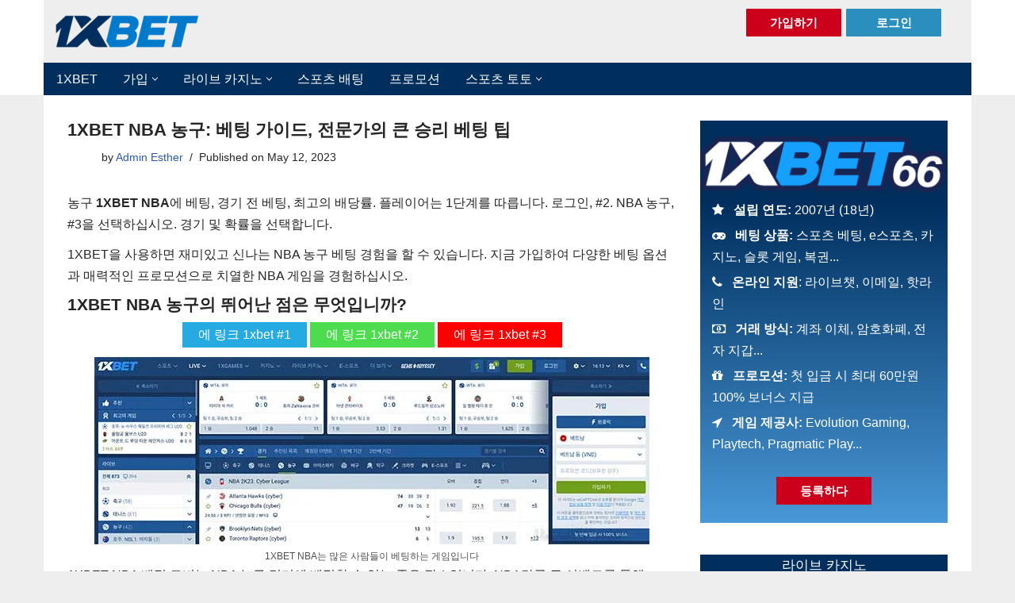

--- FILE ---
content_type: text/html; charset=UTF-8
request_url: https://www.1xbet66.com/1xbet-nba/
body_size: 34807
content:
<!DOCTYPE html><html lang="ko" prefix="og: https://ogp.me/ns#"><head><script data-no-optimize="1">var litespeed_docref=sessionStorage.getItem("litespeed_docref");litespeed_docref&&(Object.defineProperty(document,"referrer",{get:function(){return litespeed_docref}}),sessionStorage.removeItem("litespeed_docref"));</script> <meta charset="UTF-8"><meta name="viewport" content="width=device-width, initial-scale=1, minimum-scale=1"><link rel="profile" href="https://gmpg.org/xfn/11"><title>1XBET NBA 농구: 베팅 가이드, 전문가의 큰 승리 베팅 팁</title><meta name="description" content="농구 1XBET NBA에 베팅, 경기 전 베팅, 최고의 배당률. 플레이어는 1단계를 따릅니다. 로그인, #2. NBA 농구, #3을 선택하십시오. 경기 및 확률을 선택합니다."/><meta name="robots" content="follow, index, max-snippet:-1, max-video-preview:-1, max-image-preview:large"/><link rel="canonical" href="https://www.1xbet66.com/1xbet-nba/" /><meta property="og:locale" content="en_US" /><meta property="og:type" content="article" /><meta property="og:title" content="1XBET NBA 농구: 베팅 가이드, 전문가의 큰 승리 베팅 팁" /><meta property="og:description" content="농구 1XBET NBA에 베팅, 경기 전 베팅, 최고의 배당률. 플레이어는 1단계를 따릅니다. 로그인, #2. NBA 농구, #3을 선택하십시오. 경기 및 확률을 선택합니다." /><meta property="og:url" content="https://www.1xbet66.com/1xbet-nba/" /><meta property="og:site_name" content="1xbet66" /><meta property="article:section" content="스포츠 배팅" /><meta property="og:updated_time" content="2025-11-03T16:04:04+07:00" /><meta property="og:image" content="https://www.1xbet66.com/wp-content/uploads/2023/05/1xbet-nba-0.jpg" /><meta property="og:image:secure_url" content="https://www.1xbet66.com/wp-content/uploads/2023/05/1xbet-nba-0.jpg" /><meta property="og:image:width" content="700" /><meta property="og:image:height" content="526" /><meta property="og:image:alt" content="1XBET NBA 농구: 베팅 가이드, 전문가의 큰 승리 베팅 팁" /><meta property="og:image:type" content="image/jpeg" /><meta name="twitter:card" content="summary_large_image" /><meta name="twitter:title" content="1XBET NBA 농구: 베팅 가이드, 전문가의 큰 승리 베팅 팁" /><meta name="twitter:description" content="농구 1XBET NBA에 베팅, 경기 전 베팅, 최고의 배당률. 플레이어는 1단계를 따릅니다. 로그인, #2. NBA 농구, #3을 선택하십시오. 경기 및 확률을 선택합니다." /><meta name="twitter:creator" content="@AdminPeter" /><meta name="twitter:image" content="https://www.1xbet66.com/wp-content/uploads/2023/05/1xbet-nba-0.jpg" /><meta name="twitter:label1" content="Written by" /><meta name="twitter:data1" content="Admin Esther" /><meta name="twitter:label2" content="Time to read" /><meta name="twitter:data2" content="4 minutes" /><link rel='dns-prefetch' href='//www.googletagmanager.com' /><link rel="alternate" title="oEmbed (JSON)" type="application/json+oembed" href="https://www.1xbet66.com/wp-json/oembed/1.0/embed?url=https%3A%2F%2Fwww.1xbet66.com%2F1xbet-nba%2F" /><link rel="alternate" title="oEmbed (XML)" type="text/xml+oembed" href="https://www.1xbet66.com/wp-json/oembed/1.0/embed?url=https%3A%2F%2Fwww.1xbet66.com%2F1xbet-nba%2F&#038;format=xml" /><style id='wp-img-auto-sizes-contain-inline-css'>img:is([sizes=auto i],[sizes^="auto," i]){contain-intrinsic-size:3000px 1500px}
/*# sourceURL=wp-img-auto-sizes-contain-inline-css */</style><style id="litespeed-ccss">ul{box-sizing:border-box}.entry-content{counter-reset:footnotes}:root{--wp--preset--font-size--normal:16px;--wp--preset--font-size--huge:42px}.screen-reader-text{border:0;clip:rect(1px,1px,1px,1px);-webkit-clip-path:inset(50%);clip-path:inset(50%);height:1px;margin:-1px;overflow:hidden;padding:0;position:absolute;width:1px;word-wrap:normal!important}body{--wp--preset--color--black:#000;--wp--preset--color--cyan-bluish-gray:#abb8c3;--wp--preset--color--white:#fff;--wp--preset--color--pale-pink:#f78da7;--wp--preset--color--vivid-red:#cf2e2e;--wp--preset--color--luminous-vivid-orange:#ff6900;--wp--preset--color--luminous-vivid-amber:#fcb900;--wp--preset--color--light-green-cyan:#7bdcb5;--wp--preset--color--vivid-green-cyan:#00d084;--wp--preset--color--pale-cyan-blue:#8ed1fc;--wp--preset--color--vivid-cyan-blue:#0693e3;--wp--preset--color--vivid-purple:#9b51e0;--wp--preset--color--contrast:var(--contrast);--wp--preset--color--contrast-2:var(--contrast-2);--wp--preset--color--contrast-3:var(--contrast-3);--wp--preset--color--base:var(--base);--wp--preset--color--base-2:var(--base-2);--wp--preset--color--base-3:var(--base-3);--wp--preset--color--accent:var(--accent);--wp--preset--gradient--vivid-cyan-blue-to-vivid-purple:linear-gradient(135deg,rgba(6,147,227,1) 0%,#9b51e0 100%);--wp--preset--gradient--light-green-cyan-to-vivid-green-cyan:linear-gradient(135deg,#7adcb4 0%,#00d082 100%);--wp--preset--gradient--luminous-vivid-amber-to-luminous-vivid-orange:linear-gradient(135deg,rgba(252,185,0,1) 0%,rgba(255,105,0,1) 100%);--wp--preset--gradient--luminous-vivid-orange-to-vivid-red:linear-gradient(135deg,rgba(255,105,0,1) 0%,#cf2e2e 100%);--wp--preset--gradient--very-light-gray-to-cyan-bluish-gray:linear-gradient(135deg,#eee 0%,#a9b8c3 100%);--wp--preset--gradient--cool-to-warm-spectrum:linear-gradient(135deg,#4aeadc 0%,#9778d1 20%,#cf2aba 40%,#ee2c82 60%,#fb6962 80%,#fef84c 100%);--wp--preset--gradient--blush-light-purple:linear-gradient(135deg,#ffceec 0%,#9896f0 100%);--wp--preset--gradient--blush-bordeaux:linear-gradient(135deg,#fecda5 0%,#fe2d2d 50%,#6b003e 100%);--wp--preset--gradient--luminous-dusk:linear-gradient(135deg,#ffcb70 0%,#c751c0 50%,#4158d0 100%);--wp--preset--gradient--pale-ocean:linear-gradient(135deg,#fff5cb 0%,#b6e3d4 50%,#33a7b5 100%);--wp--preset--gradient--electric-grass:linear-gradient(135deg,#caf880 0%,#71ce7e 100%);--wp--preset--gradient--midnight:linear-gradient(135deg,#020381 0%,#2874fc 100%);--wp--preset--font-size--small:13px;--wp--preset--font-size--medium:20px;--wp--preset--font-size--large:36px;--wp--preset--font-size--x-large:42px;--wp--preset--spacing--20:.44rem;--wp--preset--spacing--30:.67rem;--wp--preset--spacing--40:1rem;--wp--preset--spacing--50:1.5rem;--wp--preset--spacing--60:2.25rem;--wp--preset--spacing--70:3.38rem;--wp--preset--spacing--80:5.06rem;--wp--preset--shadow--natural:6px 6px 9px rgba(0,0,0,.2);--wp--preset--shadow--deep:12px 12px 50px rgba(0,0,0,.4);--wp--preset--shadow--sharp:6px 6px 0px rgba(0,0,0,.2);--wp--preset--shadow--outlined:6px 6px 0px -3px rgba(255,255,255,1),6px 6px rgba(0,0,0,1);--wp--preset--shadow--crisp:6px 6px 0px rgba(0,0,0,1)}.grid-30:after,.grid-30:before,.grid-70:after,.grid-70:before,.grid-container:after,.grid-container:before,[class*=mobile-grid-]:after,[class*=mobile-grid-]:before,[class*=tablet-grid-]:after,[class*=tablet-grid-]:before{content:".";display:block;overflow:hidden;visibility:hidden;font-size:0;line-height:0;width:0;height:0}.grid-30:after,.grid-70:after,.grid-container:after,[class*=mobile-grid-]:after,[class*=tablet-grid-]:after{clear:both}.grid-container{margin-left:auto;margin-right:auto;max-width:1200px;padding-left:10px;padding-right:10px}.grid-30,.grid-70,[class*=mobile-grid-],[class*=tablet-grid-]{box-sizing:border-box;padding-left:10px;padding-right:10px}.grid-parent{padding-left:0;padding-right:0}@media (max-width:767px){.mobile-grid-100{clear:both;width:100%}}@media (min-width:768px) and (max-width:1024px){.tablet-grid-30{float:left;width:30%}.tablet-grid-70{float:left;width:70%}}@media (min-width:1025px){.grid-30{float:left;width:30%}.grid-70{float:left;width:70%}}a,body,div,h1,h2,h3,html,li,p,span,strong,ul{border:0;margin:0;padding:0}html{font-family:sans-serif;-webkit-text-size-adjust:100%;-ms-text-size-adjust:100%}article,aside,figcaption,figure,header,main,nav{display:block}ul{list-style:none}a{background-color:transparent}a img{border:0}body,button,input{font-family:-apple-system,system-ui,BlinkMacSystemFont,"Segoe UI",Helvetica,Arial,sans-serif,"Apple Color Emoji","Segoe UI Emoji","Segoe UI Symbol";font-weight:400;text-transform:none;font-size:17px;line-height:1.5}p{margin-bottom:1.5em}h1,h2,h3{font-family:inherit;font-size:100%;font-style:inherit;font-weight:inherit}h1{font-size:42px;margin-bottom:20px;line-height:1.2em;font-weight:400;text-transform:none}h2{font-size:35px;margin-bottom:20px;line-height:1.2em;font-weight:400;text-transform:none}h3{font-size:29px;margin-bottom:20px;line-height:1.2em;font-weight:400;text-transform:none}ul{margin:0 0 1.5em 3em}ul{list-style:disc}li>ul{margin-bottom:0;margin-left:1.5em}strong{font-weight:700}figure{margin:0}img{height:auto;max-width:100%}button,input{font-size:100%;margin:0;vertical-align:baseline}button{border:1px solid transparent;background:#55555e;-webkit-appearance:button;padding:10px 20px;color:#fff}button::-moz-focus-inner,input::-moz-focus-inner{border:0;padding:0}input[type=text]{background:#fafafa;color:#666;border:1px solid #ccc;border-radius:0;padding:10px 15px;box-sizing:border-box;max-width:100%}a{text-decoration:none}.size-full{max-width:100%;height:auto}.screen-reader-text{border:0;clip:rect(1px,1px,1px,1px);-webkit-clip-path:inset(50%);clip-path:inset(50%);height:1px;margin:-1px;overflow:hidden;padding:0;position:absolute!important;width:1px;word-wrap:normal!important}.entry-content:after,.site-content:after,.site-header:after{content:"";display:table;clear:both}.main-navigation{z-index:100;padding:0;clear:both;display:block}.main-navigation a{display:block;text-decoration:none;font-weight:400;text-transform:none;font-size:15px}.main-navigation ul{list-style:none;margin:0;padding-left:0}.main-navigation .main-nav ul li a{padding-left:20px;padding-right:20px;line-height:60px}.inside-navigation{position:relative}.main-navigation li{float:left;position:relative}.main-navigation ul ul{display:block;box-shadow:1px 1px 0 rgba(0,0,0,.1);float:left;position:absolute;left:-99999px;opacity:0;z-index:99999;width:200px;text-align:left;top:auto;height:0;overflow:hidden}.main-navigation ul ul a{display:block}.main-navigation ul ul li{width:100%}.main-navigation .main-nav ul ul li a{line-height:normal;padding:10px 20px;font-size:14px}.main-navigation .main-nav ul li.menu-item-has-children>a{padding-right:0;position:relative}.menu-item-has-children .dropdown-menu-toggle{display:inline-block;height:100%;clear:both;padding-right:20px;padding-left:10px}.site-main .post-navigation{margin:0 0 2em;overflow:hidden}.site-main .post-navigation{margin-bottom:0}.site-header{position:relative}.inside-header{padding:20px 40px}.site-logo{display:inline-block;max-width:100%}.site-header .header-image{vertical-align:middle}.header-widget{float:right;overflow:hidden;max-width:50%}.header-widget .widget{padding:0 0 20px;margin-bottom:0}.header-widget .widget:last-child{padding-bottom:0}.entry-content:not(:first-child){margin-top:2em}.entry-header,.site-content{word-wrap:break-word}.entry-title{margin-bottom:0}.entry-meta{font-size:85%;margin-top:.5em;line-height:1.5}.wp-caption{margin-bottom:1.5em;max-width:100%;position:relative}.wp-caption img[class*=wp-image-]{display:block;margin:0 auto 0;max-width:100%}.wp-caption .wp-caption-text{font-size:75%;padding-top:5px;opacity:.8}.wp-caption img{position:relative;vertical-align:bottom}.widget-area .widget{padding:40px}.footer-widgets .widget :last-child,.sidebar .widget :last-child{margin-bottom:0}.widget-title{margin-bottom:30px;font-size:20px;line-height:1.5;font-weight:400;text-transform:none}.widget ul{margin:0}.widget{margin:0 0 30px;box-sizing:border-box}.widget:last-child{margin-bottom:0}.sidebar .widget{font-size:17px}.widget ul li{list-style-type:none;position:relative;padding-bottom:5px}.post{margin:0 0 2em}.one-container:not(.page) .inside-article{padding:0 0 30px}.one-container.right-sidebar .site-main{margin-right:40px}.one-container .site-content{padding:40px}.one-container .site-main>:last-child{margin-bottom:0}.container.grid-container{width:auto}.menu-toggle{display:none}.menu-toggle{padding:0 20px;line-height:60px;margin:0;font-weight:400;text-transform:none;font-size:15px}button.menu-toggle{background-color:transparent;width:100%;border:0;text-align:center}.menu-toggle .mobile-menu{padding-left:3px}@media (max-width:768px){.inside-header>:not(:last-child):not(.main-navigation){margin-bottom:20px}.site-header{text-align:center}.header-widget{float:none;max-width:100%;text-align:center}.content-area,.sidebar{float:none;width:100%;left:0;right:0}.site-main{margin-left:0!important;margin-right:0!important}body:not(.no-sidebar) .site-main{margin-bottom:0!important}.one-container .sidebar{margin-top:40px}.entry-meta{font-size:inherit}.entry-meta a{line-height:1.8em}}body{background-color:#eee;color:#3a3a3a}a{color:#1e73be}body .grid-container{max-width:1110px}.site-header .header-image{width:200px}:root{--contrast:#222;--contrast-2:#575760;--contrast-3:#b2b2be;--base:#f0f0f0;--base-2:#f7f8f9;--base-3:#fff;--accent:#1e73be}body,button,input{font-family:-apple-system,system-ui,BlinkMacSystemFont,"Segoe UI",Helvetica,Arial,sans-serif,"Apple Color Emoji","Segoe UI Emoji","Segoe UI Symbol";font-size:15px}body{line-height:1.5}.main-navigation .main-nav ul ul li a{font-size:14px}.sidebar .widget{font-size:15px}h1{font-weight:300;font-size:40px}h2{font-weight:300;font-size:30px}h3{font-size:20px}@media (max-width:768px){h1{font-size:30px}h2{font-size:25px}}.site-header{background-color:#fff;color:#3a3a3a}.site-header a{color:#3a3a3a}.main-navigation,.main-navigation ul ul{background-color:#002f5e}.main-navigation .main-nav ul li a,.main-navigation .menu-toggle{color:#fff}.main-navigation .main-nav ul li[class*=current-menu-]>a{color:#fff;background-color:#4998d7}.main-navigation ul ul{background-color:#4998d7}.main-navigation .main-nav ul ul li a{color:#fff}.one-container .container{background-color:#fff}.entry-meta{color:#595959}.entry-meta a{color:#595959}.sidebar .widget{background-color:#fff}.sidebar .widget .widget-title{color:#000}input[type=text]{color:#666;background-color:#fafafa;border-color:#ccc}button{color:#fff;background-color:#666}:root{--gp-search-modal-bg-color:var(--base-3);--gp-search-modal-text-color:var(--contrast);--gp-search-modal-overlay-bg-color:rgba(0,0,0,.2)}.inside-header{padding:20px}.one-container .site-content{padding:20px}.one-container.right-sidebar .site-main{margin-right:20px}.main-navigation .main-nav ul li a,.menu-toggle{padding-left:16px;padding-right:16px;line-height:40px}.main-navigation .main-nav ul ul li a{padding:10px 16px}.menu-item-has-children .dropdown-menu-toggle{padding-right:16px}.widget-area .widget{padding:0 20px 20px}@media (max-width:768px){.one-container .site-content{padding:20px}}@media (max-width:768px){.main-navigation .menu-toggle{display:block}.main-navigation ul{display:none}}.dropdown-menu-toggle:before,.menu-toggle:before,.nav-next .next:before,.nav-previous .prev:before{-moz-osx-font-smoothing:grayscale;-webkit-font-smoothing:antialiased;font-style:normal;font-variant:normal;text-rendering:auto;line-height:1}.nav-next .next:before,.nav-previous .prev:before{opacity:.7}.menu-toggle:before{content:"\f0c9";font-family:GeneratePress;width:1.28571429em;text-align:center;display:inline-block}.dropdown-menu-toggle:before{content:"\f107";font-family:GeneratePress;display:inline-block;width:.8em;text-align:left}.nav-next .next:before,.nav-previous .prev:before{font-family:GeneratePress;text-decoration:inherit;position:relative;margin-right:.6em;width:13px;text-align:center;display:inline-block}.nav-previous .prev:before{content:"\f104"}.nav-next .next:before{content:"\f105"}@media screen and (max-width:783px)#heateor_sss_sharing_more_providers .filter input.search{border:1px solid #ccc;width:92.8%}p{margin-bottom:.7em}figure{margin-bottom:0}.entry-content p a{color:#00f;text-decoration:underline}h1,h2,h3{font-weight:500}h1{font-size:1.4em}h2{font-size:1.3em}h3{font-size:1.2em}.single #nav-below{display:none}.nav-below-header .main-navigation .inside-navigation.grid-container{padding:0!important}.reg{background-color:#cc001b;margin-left:5px}.log{background-color:#2a8fbd}.reg,.log{padding:5px;border-radius:1px;color:#fff;font-size:12px;display:inline-block;width:80px;text-align:center}.reg{background-color:#cc001b;padding:3px;border-radius:1px;color:#fff;font-size:12px;display:inline-block;width:75px;text-align:center}.log{background-color:#2a8fbd;padding:3px;border-radius:1px;color:#fff;font-size:12px;display:inline-block;width:75px;text-align:center}.fakeform{padding:6px!important;font-size:12px;border-radius:1px;border-color:#999797;width:70px;height:25px}#txt{text-align:right;padding-right:7px}#txt{text-align:right;padding-right:1px;margin-top:2px;margin-bottom:2px;font-size:11pt}@media (max-width:768px){.inside-header{display:flex;flex-direction:column;padding-bottom:5px}.header-widget{order:2;margin-top:20px!important;margin-bottom:0!important}#txt{text-align:center}}@media only screen and (max-width:600px){a.su-button{width:100%;margin-bottom:10px}}.wp-caption .wp-caption-text{text-align:center}.posted-on .entry-date:before{content:"Published on "}#right-sidebar h2.widget-title{background:#012f5e;color:#fff;padding:7px 15px;font-size:16px}.rpwe-block.rpwe-block h3{font-size:13px!important}.inside-article h2{font-weight:700;color:#104e8b}.inside-article strong{font-weight:700}a{text-decoration:none}.rpwe-block ul{list-style:none!important;margin-left:0!important;padding-left:0!important}.rpwe-block li{border-bottom:1px solid #eee;margin:0 0 8px!important;padding:5px 0 10px!important;list-style-type:none!important;display:block}.rpwe-block a{display:inline!important;text-decoration:none}.rpwe-block h3{background:0 0!important;clear:none;margin-bottom:0!important;margin-top:0!important;font-weight:400;font-size:12px!important;line-height:1.5em}.rpwe-thumb{border:1px solid #eee!important;box-shadow:none!important;margin:2px 10px 2px 0!important;padding:3px!important}.rpwe-time{color:#bbb;font-size:11px}.rpwe-alignleft{display:inline;float:left}.rpwe-clearfix:before,.rpwe-clearfix:after{content:'';display:table!important}.rpwe-clearfix:after{clear:both}.rpwe-clearfix{zoom:1}.su-button{display:inline-block!important;text-align:center;text-decoration:none!important;box-sizing:content-box!important}.su-button span{display:block!important;text-decoration:none!important;box-sizing:content-box!important}@media screen and (max-width:768px){.su-button span{padding-top:.25em!important;padding-bottom:.25em!important;line-height:1.2!important}}.su-button-style-flat,.su-button-style-flat span{border:none}.su-button-style-flat span{position:relative}</style><link rel="preload" data-asynced="1" data-optimized="2" as="style" onload="this.onload=null;this.rel='stylesheet'" href="https://www.1xbet66.com/wp-content/litespeed/ucss/40df40b0fb4922ebb8031f2d84a16b25.css?ver=f832f" /><script data-optimized="1" type="litespeed/javascript" data-src="https://www.1xbet66.com/wp-content/plugins/litespeed-cache/assets/js/css_async.min.js"></script> <style id='global-styles-inline-css'>:root{--wp--preset--aspect-ratio--square: 1;--wp--preset--aspect-ratio--4-3: 4/3;--wp--preset--aspect-ratio--3-4: 3/4;--wp--preset--aspect-ratio--3-2: 3/2;--wp--preset--aspect-ratio--2-3: 2/3;--wp--preset--aspect-ratio--16-9: 16/9;--wp--preset--aspect-ratio--9-16: 9/16;--wp--preset--color--black: #000000;--wp--preset--color--cyan-bluish-gray: #abb8c3;--wp--preset--color--white: #ffffff;--wp--preset--color--pale-pink: #f78da7;--wp--preset--color--vivid-red: #cf2e2e;--wp--preset--color--luminous-vivid-orange: #ff6900;--wp--preset--color--luminous-vivid-amber: #fcb900;--wp--preset--color--light-green-cyan: #7bdcb5;--wp--preset--color--vivid-green-cyan: #00d084;--wp--preset--color--pale-cyan-blue: #8ed1fc;--wp--preset--color--vivid-cyan-blue: #0693e3;--wp--preset--color--vivid-purple: #9b51e0;--wp--preset--color--neve-link-color: var(--nv-primary-accent);--wp--preset--color--neve-link-hover-color: var(--nv-secondary-accent);--wp--preset--color--nv-site-bg: var(--nv-site-bg);--wp--preset--color--nv-light-bg: var(--nv-light-bg);--wp--preset--color--nv-dark-bg: var(--nv-dark-bg);--wp--preset--color--neve-text-color: var(--nv-text-color);--wp--preset--color--nv-text-dark-bg: var(--nv-text-dark-bg);--wp--preset--color--nv-c-1: var(--nv-c-1);--wp--preset--color--nv-c-2: var(--nv-c-2);--wp--preset--gradient--vivid-cyan-blue-to-vivid-purple: linear-gradient(135deg,rgb(6,147,227) 0%,rgb(155,81,224) 100%);--wp--preset--gradient--light-green-cyan-to-vivid-green-cyan: linear-gradient(135deg,rgb(122,220,180) 0%,rgb(0,208,130) 100%);--wp--preset--gradient--luminous-vivid-amber-to-luminous-vivid-orange: linear-gradient(135deg,rgb(252,185,0) 0%,rgb(255,105,0) 100%);--wp--preset--gradient--luminous-vivid-orange-to-vivid-red: linear-gradient(135deg,rgb(255,105,0) 0%,rgb(207,46,46) 100%);--wp--preset--gradient--very-light-gray-to-cyan-bluish-gray: linear-gradient(135deg,rgb(238,238,238) 0%,rgb(169,184,195) 100%);--wp--preset--gradient--cool-to-warm-spectrum: linear-gradient(135deg,rgb(74,234,220) 0%,rgb(151,120,209) 20%,rgb(207,42,186) 40%,rgb(238,44,130) 60%,rgb(251,105,98) 80%,rgb(254,248,76) 100%);--wp--preset--gradient--blush-light-purple: linear-gradient(135deg,rgb(255,206,236) 0%,rgb(152,150,240) 100%);--wp--preset--gradient--blush-bordeaux: linear-gradient(135deg,rgb(254,205,165) 0%,rgb(254,45,45) 50%,rgb(107,0,62) 100%);--wp--preset--gradient--luminous-dusk: linear-gradient(135deg,rgb(255,203,112) 0%,rgb(199,81,192) 50%,rgb(65,88,208) 100%);--wp--preset--gradient--pale-ocean: linear-gradient(135deg,rgb(255,245,203) 0%,rgb(182,227,212) 50%,rgb(51,167,181) 100%);--wp--preset--gradient--electric-grass: linear-gradient(135deg,rgb(202,248,128) 0%,rgb(113,206,126) 100%);--wp--preset--gradient--midnight: linear-gradient(135deg,rgb(2,3,129) 0%,rgb(40,116,252) 100%);--wp--preset--font-size--small: 13px;--wp--preset--font-size--medium: 20px;--wp--preset--font-size--large: 36px;--wp--preset--font-size--x-large: 42px;--wp--preset--spacing--20: 0.44rem;--wp--preset--spacing--30: 0.67rem;--wp--preset--spacing--40: 1rem;--wp--preset--spacing--50: 1.5rem;--wp--preset--spacing--60: 2.25rem;--wp--preset--spacing--70: 3.38rem;--wp--preset--spacing--80: 5.06rem;--wp--preset--shadow--natural: 6px 6px 9px rgba(0, 0, 0, 0.2);--wp--preset--shadow--deep: 12px 12px 50px rgba(0, 0, 0, 0.4);--wp--preset--shadow--sharp: 6px 6px 0px rgba(0, 0, 0, 0.2);--wp--preset--shadow--outlined: 6px 6px 0px -3px rgb(255, 255, 255), 6px 6px rgb(0, 0, 0);--wp--preset--shadow--crisp: 6px 6px 0px rgb(0, 0, 0);}:where(.is-layout-flex){gap: 0.5em;}:where(.is-layout-grid){gap: 0.5em;}body .is-layout-flex{display: flex;}.is-layout-flex{flex-wrap: wrap;align-items: center;}.is-layout-flex > :is(*, div){margin: 0;}body .is-layout-grid{display: grid;}.is-layout-grid > :is(*, div){margin: 0;}:where(.wp-block-columns.is-layout-flex){gap: 2em;}:where(.wp-block-columns.is-layout-grid){gap: 2em;}:where(.wp-block-post-template.is-layout-flex){gap: 1.25em;}:where(.wp-block-post-template.is-layout-grid){gap: 1.25em;}.has-black-color{color: var(--wp--preset--color--black) !important;}.has-cyan-bluish-gray-color{color: var(--wp--preset--color--cyan-bluish-gray) !important;}.has-white-color{color: var(--wp--preset--color--white) !important;}.has-pale-pink-color{color: var(--wp--preset--color--pale-pink) !important;}.has-vivid-red-color{color: var(--wp--preset--color--vivid-red) !important;}.has-luminous-vivid-orange-color{color: var(--wp--preset--color--luminous-vivid-orange) !important;}.has-luminous-vivid-amber-color{color: var(--wp--preset--color--luminous-vivid-amber) !important;}.has-light-green-cyan-color{color: var(--wp--preset--color--light-green-cyan) !important;}.has-vivid-green-cyan-color{color: var(--wp--preset--color--vivid-green-cyan) !important;}.has-pale-cyan-blue-color{color: var(--wp--preset--color--pale-cyan-blue) !important;}.has-vivid-cyan-blue-color{color: var(--wp--preset--color--vivid-cyan-blue) !important;}.has-vivid-purple-color{color: var(--wp--preset--color--vivid-purple) !important;}.has-neve-link-color-color{color: var(--wp--preset--color--neve-link-color) !important;}.has-neve-link-hover-color-color{color: var(--wp--preset--color--neve-link-hover-color) !important;}.has-nv-site-bg-color{color: var(--wp--preset--color--nv-site-bg) !important;}.has-nv-light-bg-color{color: var(--wp--preset--color--nv-light-bg) !important;}.has-nv-dark-bg-color{color: var(--wp--preset--color--nv-dark-bg) !important;}.has-neve-text-color-color{color: var(--wp--preset--color--neve-text-color) !important;}.has-nv-text-dark-bg-color{color: var(--wp--preset--color--nv-text-dark-bg) !important;}.has-nv-c-1-color{color: var(--wp--preset--color--nv-c-1) !important;}.has-nv-c-2-color{color: var(--wp--preset--color--nv-c-2) !important;}.has-black-background-color{background-color: var(--wp--preset--color--black) !important;}.has-cyan-bluish-gray-background-color{background-color: var(--wp--preset--color--cyan-bluish-gray) !important;}.has-white-background-color{background-color: var(--wp--preset--color--white) !important;}.has-pale-pink-background-color{background-color: var(--wp--preset--color--pale-pink) !important;}.has-vivid-red-background-color{background-color: var(--wp--preset--color--vivid-red) !important;}.has-luminous-vivid-orange-background-color{background-color: var(--wp--preset--color--luminous-vivid-orange) !important;}.has-luminous-vivid-amber-background-color{background-color: var(--wp--preset--color--luminous-vivid-amber) !important;}.has-light-green-cyan-background-color{background-color: var(--wp--preset--color--light-green-cyan) !important;}.has-vivid-green-cyan-background-color{background-color: var(--wp--preset--color--vivid-green-cyan) !important;}.has-pale-cyan-blue-background-color{background-color: var(--wp--preset--color--pale-cyan-blue) !important;}.has-vivid-cyan-blue-background-color{background-color: var(--wp--preset--color--vivid-cyan-blue) !important;}.has-vivid-purple-background-color{background-color: var(--wp--preset--color--vivid-purple) !important;}.has-neve-link-color-background-color{background-color: var(--wp--preset--color--neve-link-color) !important;}.has-neve-link-hover-color-background-color{background-color: var(--wp--preset--color--neve-link-hover-color) !important;}.has-nv-site-bg-background-color{background-color: var(--wp--preset--color--nv-site-bg) !important;}.has-nv-light-bg-background-color{background-color: var(--wp--preset--color--nv-light-bg) !important;}.has-nv-dark-bg-background-color{background-color: var(--wp--preset--color--nv-dark-bg) !important;}.has-neve-text-color-background-color{background-color: var(--wp--preset--color--neve-text-color) !important;}.has-nv-text-dark-bg-background-color{background-color: var(--wp--preset--color--nv-text-dark-bg) !important;}.has-nv-c-1-background-color{background-color: var(--wp--preset--color--nv-c-1) !important;}.has-nv-c-2-background-color{background-color: var(--wp--preset--color--nv-c-2) !important;}.has-black-border-color{border-color: var(--wp--preset--color--black) !important;}.has-cyan-bluish-gray-border-color{border-color: var(--wp--preset--color--cyan-bluish-gray) !important;}.has-white-border-color{border-color: var(--wp--preset--color--white) !important;}.has-pale-pink-border-color{border-color: var(--wp--preset--color--pale-pink) !important;}.has-vivid-red-border-color{border-color: var(--wp--preset--color--vivid-red) !important;}.has-luminous-vivid-orange-border-color{border-color: var(--wp--preset--color--luminous-vivid-orange) !important;}.has-luminous-vivid-amber-border-color{border-color: var(--wp--preset--color--luminous-vivid-amber) !important;}.has-light-green-cyan-border-color{border-color: var(--wp--preset--color--light-green-cyan) !important;}.has-vivid-green-cyan-border-color{border-color: var(--wp--preset--color--vivid-green-cyan) !important;}.has-pale-cyan-blue-border-color{border-color: var(--wp--preset--color--pale-cyan-blue) !important;}.has-vivid-cyan-blue-border-color{border-color: var(--wp--preset--color--vivid-cyan-blue) !important;}.has-vivid-purple-border-color{border-color: var(--wp--preset--color--vivid-purple) !important;}.has-neve-link-color-border-color{border-color: var(--wp--preset--color--neve-link-color) !important;}.has-neve-link-hover-color-border-color{border-color: var(--wp--preset--color--neve-link-hover-color) !important;}.has-nv-site-bg-border-color{border-color: var(--wp--preset--color--nv-site-bg) !important;}.has-nv-light-bg-border-color{border-color: var(--wp--preset--color--nv-light-bg) !important;}.has-nv-dark-bg-border-color{border-color: var(--wp--preset--color--nv-dark-bg) !important;}.has-neve-text-color-border-color{border-color: var(--wp--preset--color--neve-text-color) !important;}.has-nv-text-dark-bg-border-color{border-color: var(--wp--preset--color--nv-text-dark-bg) !important;}.has-nv-c-1-border-color{border-color: var(--wp--preset--color--nv-c-1) !important;}.has-nv-c-2-border-color{border-color: var(--wp--preset--color--nv-c-2) !important;}.has-vivid-cyan-blue-to-vivid-purple-gradient-background{background: var(--wp--preset--gradient--vivid-cyan-blue-to-vivid-purple) !important;}.has-light-green-cyan-to-vivid-green-cyan-gradient-background{background: var(--wp--preset--gradient--light-green-cyan-to-vivid-green-cyan) !important;}.has-luminous-vivid-amber-to-luminous-vivid-orange-gradient-background{background: var(--wp--preset--gradient--luminous-vivid-amber-to-luminous-vivid-orange) !important;}.has-luminous-vivid-orange-to-vivid-red-gradient-background{background: var(--wp--preset--gradient--luminous-vivid-orange-to-vivid-red) !important;}.has-very-light-gray-to-cyan-bluish-gray-gradient-background{background: var(--wp--preset--gradient--very-light-gray-to-cyan-bluish-gray) !important;}.has-cool-to-warm-spectrum-gradient-background{background: var(--wp--preset--gradient--cool-to-warm-spectrum) !important;}.has-blush-light-purple-gradient-background{background: var(--wp--preset--gradient--blush-light-purple) !important;}.has-blush-bordeaux-gradient-background{background: var(--wp--preset--gradient--blush-bordeaux) !important;}.has-luminous-dusk-gradient-background{background: var(--wp--preset--gradient--luminous-dusk) !important;}.has-pale-ocean-gradient-background{background: var(--wp--preset--gradient--pale-ocean) !important;}.has-electric-grass-gradient-background{background: var(--wp--preset--gradient--electric-grass) !important;}.has-midnight-gradient-background{background: var(--wp--preset--gradient--midnight) !important;}.has-small-font-size{font-size: var(--wp--preset--font-size--small) !important;}.has-medium-font-size{font-size: var(--wp--preset--font-size--medium) !important;}.has-large-font-size{font-size: var(--wp--preset--font-size--large) !important;}.has-x-large-font-size{font-size: var(--wp--preset--font-size--x-large) !important;}
/*# sourceURL=global-styles-inline-css */</style><style id='classic-theme-styles-inline-css'>/*! This file is auto-generated */
.wp-block-button__link{color:#fff;background-color:#32373c;border-radius:9999px;box-shadow:none;text-decoration:none;padding:calc(.667em + 2px) calc(1.333em + 2px);font-size:1.125em}.wp-block-file__button{background:#32373c;color:#fff;text-decoration:none}
/*# sourceURL=/wp-includes/css/classic-themes.min.css */</style><style id='crp-style-grid-inline-css'>.crp_related.crp-grid ul li a.crp_link {
				grid-template-rows: 150px auto;
			}
			.crp_related.crp-grid ul {
				grid-template-columns: repeat(auto-fill, minmax(150px, 1fr));
			}
			
/*# sourceURL=crp-style-grid-inline-css */</style><style id='crp-custom-style-inline-css'>/* Related post */
.crp_related.crp-grid h3 {
	text-align: center;
	background: #012f5e;
	color: #fff;
	text-transform: uppercase;
	font-weight: 600;
	padding: 10px;
	margin: 20px  0!important;
}
.crp_related.crp-grid ul {
	display: flex;
	padding: 0!important;
	margin: 0!important;
	list-style: none;
}
.crp_related.crp-grid li {
	width: 33%;
	margin: 0 0 10px 0!important;
}
.crp_related.crp-grid ul li:not(:last-child) {
	margin-right: 10px;
}
.crp_related.crp-grid ul img {
	width: 100%!important;
	height: 140px!important;
	object-fit: cover;
}
.crp_related.crp-grid ul li a.crp_link {
	padding: 0;
}
.crp_related.crp-grid ul a {
	text-decoration: none;
}
.crp_related.crp-grid .crp_title {
	color: #000;
	margin-top: 5px;
	text-align: center;
}
.crp_related.crp-grid .crp_title:hover {
	color: #005fa1;
}
.crp_related.crp-grid .crp_date {
	color: #888;
	font-weight: 300;
	text-align: center;
}
@media only screen and (max-width: 600px) {
	.crp_related.crp-grid ul {
		display: block;
	}
	.crp_related.crp-grid li {
		width: 100%;
	}
}
/*# sourceURL=crp-custom-style-inline-css */</style><style id='neve-style-inline-css'>.nv-meta-list li.meta:not(:last-child):after { content:"/" }.nv-meta-list .no-mobile{
			display:none;
		}.nv-meta-list li.last::after{
			content: ""!important;
		}@media (min-width: 769px) {
			.nv-meta-list .no-mobile {
				display: inline-block;
			}
			.nv-meta-list li.last:not(:last-child)::after {
		 		content: "/" !important;
			}
		}
.nav-ul li .caret svg, .nav-ul li .caret img{width:var(--smiconsize, 0.5em);height:var(--smiconsize, 0.5em);}.nav-ul .sub-menu li {border-style: var(--itembstyle);}
 :root{ --container: 748px;--postwidth:100%; --primarybtnbg: var(--nv-primary-accent); --primarybtnhoverbg: var(--nv-primary-accent); --primarybtncolor: #fff; --secondarybtncolor: var(--nv-primary-accent); --primarybtnhovercolor: #fff; --secondarybtnhovercolor: var(--nv-primary-accent);--primarybtnborderradius:3px;--secondarybtnborderradius:3px;--secondarybtnborderwidth:3px;--btnpadding:13px 15px;--primarybtnpadding:13px 15px;--secondarybtnpadding:calc(13px - 3px) calc(15px - 3px); --bodyfontfamily: Arial,Helvetica,sans-serif; --bodyfontsize: 15px; --bodylineheight: 1.6; --bodyletterspacing: 0px; --bodyfontweight: 400; --h1fontsize: 36px; --h1fontweight: 700; --h1lineheight: 1.2em; --h1letterspacing: 0px; --h1texttransform: none; --h2fontsize: 28px; --h2fontweight: 500; --h2lineheight: 1.3em; --h2letterspacing: 0px; --h2texttransform: none; --h3fontsize: 24px; --h3fontweight: 500; --h3lineheight: 1.4em; --h3letterspacing: 0px; --h3texttransform: none; --h4fontsize: 20px; --h4fontweight: 500; --h4lineheight: 1.6em; --h4letterspacing: 0px; --h4texttransform: none; --h5fontsize: 16px; --h5fontweight: 500; --h5lineheight: 1.6em; --h5letterspacing: 0px; --h5texttransform: none; --h6fontsize: 14px; --h6fontweight: 500; --h6lineheight: 1.6em; --h6letterspacing: 0px; --h6texttransform: none;--formfieldborderwidth:2px;--formfieldborderradius:3px; --formfieldbgcolor: var(--nv-site-bg); --formfieldbordercolor: #dddddd; --formfieldcolor: var(--nv-text-color);--formfieldpadding:10px 12px; } .single-post-container .alignfull > [class*="__inner-container"], .single-post-container .alignwide > [class*="__inner-container"]{ max-width:718px } .nv-meta-list{ --avatarsize: 20px; } .single .nv-meta-list{ --avatarsize: 20px; } .nv-post-cover{ --height: 250px;--padding:40px 15px;--justify: flex-start; --textalign: left; --valign: center; } .nv-post-cover .nv-title-meta-wrap, .nv-page-title-wrap, .entry-header{ --textalign: left; } .nv-is-boxed.nv-title-meta-wrap{ --padding:40px 15px; --bgcolor: var(--nv-dark-bg); } .nv-overlay{ --opacity: 50; --blendmode: normal; } .nv-is-boxed.nv-comments-wrap{ --padding:20px; } .nv-is-boxed.comment-respond{ --padding:20px; } .single:not(.single-product), .page{ --c-vspace:0 0 0 0;; } .global-styled{ --bgcolor: var(--nv-site-bg); } .header-top{ --rowbcolor: var(--nv-light-bg); --color: var(--nv-text-color); --bgcolor: var(--nv-site-bg); } .header-main{ --rowbcolor: var(--nv-light-bg); --color: var(--nv-text-color); --bgcolor: var(--nv-site-bg); } .header-bottom{ --rowbcolor: var(--nv-light-bg); --color: #ffffff; --bgcolor: #002f5e; } .header-menu-sidebar-bg{ --justify: flex-start; --textalign: left;--flexg: 1;--wrapdropdownwidth: auto; --color: var(--nv-text-color); --bgcolor: var(--nv-site-bg); } .header-menu-sidebar{ width: 360px; } .builder-item--logo{ --maxwidth: 120px; --fs: 24px;--padding:10px 0;--margin:0; --textalign: left;--justify: flex-start; } .builder-item--nav-icon,.header-menu-sidebar .close-sidebar-panel .navbar-toggle{ --borderradius:0;--borderwidth:0; } .builder-item--nav-icon{ --label-margin:0 5px 0 0;;--padding:10px 15px 10px 15px;;--margin:0; } .builder-item--primary-menu{ --hovercolor: #ffffff; --hovertextcolor: var(--nv-text-color); --activecolor: var(--nv-text-dark-bg); --spacing: 20px; --height: 25px; --smiconsize: 7px;--padding:0;--margin:0; --fontsize: 1em; --lineheight: 1.6; --letterspacing: 0px; --fontweight: 500; --texttransform: none; --iconsize: 1em; } .builder-item--primary-menu .sub-menu{ --bstyle: none; --itembstyle: none; } .hfg-is-group.has-primary-menu .inherit-ff{ --inheritedfw: 500; } .builder-item--secondary-menu{ --hovercolor: var(--nv-secondary-accent); --hovertextcolor: var(--nv-text-color); --spacing: 20px; --height: 25px;--padding:0;--margin:0; --fontsize: 1em; --lineheight: 1.6; --letterspacing: 0px; --fontweight: 500; --texttransform: none; --iconsize: 1em; } .hfg-is-group.has-secondary-menu .inherit-ff{ --inheritedfw: 500; } .builder-item--widget-area-1{ --padding:0;--margin:0; } .footer-top-inner .row{ grid-template-columns:1fr 1fr 1fr; --valign: flex-start; } .footer-top{ --rowbcolor: var(--nv-light-bg); --color: var(--nv-text-color); --bgcolor: var(--nv-site-bg); } .footer-main-inner .row{ grid-template-columns:repeat(4, 1fr); --valign: flex-start; } .footer-main{ --rowbcolor: var(--nv-light-bg); --color: #ffffff; --bgcolor: #002f5e; } .footer-bottom-inner .row{ grid-template-columns:1fr 1fr; --valign: center; } .footer-bottom{ --rowbcolor: var(--nv-light-bg); --color: var(--nv-text-dark-bg); --bgcolor: #2a8fbd; } .builder-item--footer-one-widgets{ --padding:0;--margin:0; --textalign: left;--justify: flex-start; } .builder-item--footer-two-widgets{ --padding:0;--margin:0; --textalign: left;--justify: flex-start; } .builder-item--footer-three-widgets{ --padding:0;--margin:0; --textalign: left;--justify: flex-start; } .builder-item--footer-four-widgets{ --padding:0;--margin:0; --textalign: left;--justify: flex-start; } .builder-item--footer-menu{ --hovercolor: #ffff0d; --spacing: 20px; --height: 25px;--padding:0;--margin:0; --fontsize: 1em; --lineheight: 1.6; --letterspacing: 0px; --fontweight: 500; --texttransform: none; --iconsize: 1em; --textalign: left;--justify: flex-start; } .builder-item--footer_copyright{ --padding:0;--margin:0; --fontsize: 1em; --lineheight: 1.6; --letterspacing: 0px; --fontweight: 500; --texttransform: none; --iconsize: 1em; --textalign: left;--justify: flex-start; } .builder-item--widget-area-4{ --padding:0;--margin:0; --textalign: left;--justify: flex-start; } .page_header-top{ --rowbcolor: var(--nv-light-bg); --color: var(--nv-text-color); --bgcolor: var(--nv-site-bg); } .page_header-bottom{ --rowbcolor: var(--nv-light-bg); --color: var(--nv-text-color); --bgcolor: var(--nv-site-bg); } .scroll-to-top{ --color: var(--nv-text-dark-bg);--padding:8px 10px; --borderradius: 3px; --bgcolor: var(--nv-primary-accent); --hovercolor: var(--nv-text-dark-bg); --hoverbgcolor: var(--nv-primary-accent);--size:16px; } @media(min-width: 576px){ :root{ --container: 992px;--postwidth:100%;--btnpadding:13px 15px;--primarybtnpadding:13px 15px;--secondarybtnpadding:calc(13px - 3px) calc(15px - 3px); --bodyfontsize: 16px; --bodylineheight: 1.6; --bodyletterspacing: 0px; --h1fontsize: 38px; --h1lineheight: 1.2em; --h1letterspacing: 0px; --h2fontsize: 30px; --h2lineheight: 1.2em; --h2letterspacing: 0px; --h3fontsize: 26px; --h3lineheight: 1.4em; --h3letterspacing: 0px; --h4fontsize: 22px; --h4lineheight: 1.5em; --h4letterspacing: 0px; --h5fontsize: 18px; --h5lineheight: 1.6em; --h5letterspacing: 0px; --h6fontsize: 14px; --h6lineheight: 1.6em; --h6letterspacing: 0px; } .single-post-container .alignfull > [class*="__inner-container"], .single-post-container .alignwide > [class*="__inner-container"]{ max-width:962px } .nv-meta-list{ --avatarsize: 20px; } .single .nv-meta-list{ --avatarsize: 20px; } .nv-post-cover{ --height: 320px;--padding:60px 30px;--justify: flex-start; --textalign: left; --valign: center; } .nv-post-cover .nv-title-meta-wrap, .nv-page-title-wrap, .entry-header{ --textalign: left; } .nv-is-boxed.nv-title-meta-wrap{ --padding:60px 30px; } .nv-is-boxed.nv-comments-wrap{ --padding:30px; } .nv-is-boxed.comment-respond{ --padding:30px; } .single:not(.single-product), .page{ --c-vspace:0 0 0 0;; } .header-menu-sidebar-bg{ --justify: flex-start; --textalign: left;--flexg: 1;--wrapdropdownwidth: auto; } .header-menu-sidebar{ width: 360px; } .builder-item--logo{ --maxwidth: 120px; --fs: 24px;--padding:10px 0;--margin:0; --textalign: left;--justify: flex-start; } .builder-item--nav-icon{ --label-margin:0 5px 0 0;;--padding:10px 15px;--margin:0; } .builder-item--primary-menu{ --spacing: 20px; --height: 25px; --smiconsize: 7px;--padding:0;--margin:0; --fontsize: 1em; --lineheight: 1.6; --letterspacing: 0px; --iconsize: 1em; } .builder-item--secondary-menu{ --spacing: 20px; --height: 25px;--padding:0;--margin:0; --fontsize: 1em; --lineheight: 1.6; --letterspacing: 0px; --iconsize: 1em; } .builder-item--widget-area-1{ --padding:0;--margin:0; } .builder-item--footer-one-widgets{ --padding:0;--margin:0; --textalign: left;--justify: flex-start; } .builder-item--footer-two-widgets{ --padding:0;--margin:0; --textalign: left;--justify: flex-start; } .builder-item--footer-three-widgets{ --padding:0;--margin:0; --textalign: left;--justify: flex-start; } .builder-item--footer-four-widgets{ --padding:0;--margin:0; --textalign: left;--justify: flex-start; } .builder-item--footer-menu{ --spacing: 20px; --height: 25px;--padding:0;--margin:0; --fontsize: 1em; --lineheight: 1.6; --letterspacing: 0px; --iconsize: 1em; --textalign: left;--justify: flex-start; } .builder-item--footer_copyright{ --padding:0;--margin:0; --fontsize: 1em; --lineheight: 1.6; --letterspacing: 0px; --iconsize: 1em; --textalign: left;--justify: flex-start; } .builder-item--widget-area-4{ --padding:0;--margin:0; --textalign: left;--justify: flex-start; } .scroll-to-top{ --padding:8px 10px;--size:16px; } }@media(min-width: 960px){ :root{ --container: 1170px;--postwidth:100%;--btnpadding:13px 15px;--primarybtnpadding:13px 15px;--secondarybtnpadding:calc(13px - 3px) calc(15px - 3px); --bodyfontsize: 16px; --bodylineheight: 1.7; --bodyletterspacing: 0px; --h1fontsize: 1.4em; --h1lineheight: 1.1; --h1letterspacing: 0px; --h2fontsize: 1.3em; --h2lineheight: 1.2em; --h2letterspacing: 0px; --h3fontsize: 1.2em; --h3lineheight: 1.4em; --h3letterspacing: 0px; --h4fontsize: 1.125em; --h4lineheight: 1.5em; --h4letterspacing: 0px; --h5fontsize: 1em; --h5lineheight: 1.6em; --h5letterspacing: 0px; --h6fontsize: 0.85em; --h6lineheight: 1.6em; --h6letterspacing: 0px; } body:not(.single):not(.archive):not(.blog):not(.search):not(.error404) .neve-main > .container .col, body.post-type-archive-course .neve-main > .container .col, body.post-type-archive-llms_membership .neve-main > .container .col{ max-width: 70%; } body:not(.single):not(.archive):not(.blog):not(.search):not(.error404) .nv-sidebar-wrap, body.post-type-archive-course .nv-sidebar-wrap, body.post-type-archive-llms_membership .nv-sidebar-wrap{ max-width: 30%; } .neve-main > .archive-container .nv-index-posts.col{ max-width: 70%; } .neve-main > .archive-container .nv-sidebar-wrap{ max-width: 30%; } .neve-main > .single-post-container .nv-single-post-wrap.col{ max-width: 70%; } .single-post-container .alignfull > [class*="__inner-container"], .single-post-container .alignwide > [class*="__inner-container"]{ max-width:789px } .container-fluid.single-post-container .alignfull > [class*="__inner-container"], .container-fluid.single-post-container .alignwide > [class*="__inner-container"]{ max-width:calc(70% + 15px) } .neve-main > .single-post-container .nv-sidebar-wrap{ max-width: 30%; } .nv-meta-list{ --avatarsize: 20px; } .single .nv-meta-list{ --avatarsize: 20px; } .nv-post-cover{ --height: 400px;--padding:60px 40px;--justify: flex-start; --textalign: left; --valign: center; } .nv-post-cover .nv-title-meta-wrap, .nv-page-title-wrap, .entry-header{ --textalign: left; } .nv-is-boxed.nv-title-meta-wrap{ --padding:60px 40px; } .nv-is-boxed.nv-comments-wrap{ --padding:40px; } .nv-is-boxed.comment-respond{ --padding:40px; } .single:not(.single-product), .page{ --c-vspace:0 0 0 0;; } .header-menu-sidebar-bg{ --justify: flex-start; --textalign: left;--flexg: 1;--wrapdropdownwidth: auto; } .header-menu-sidebar{ width: 360px; } .builder-item--logo{ --maxwidth: 200px; --fs: 24px;--padding:10px 0;--margin:0; --textalign: left;--justify: flex-start; } .builder-item--nav-icon{ --label-margin:0 5px 0 0;;--padding:10px 15px;--margin:0; } .builder-item--primary-menu{ --spacing: 20px; --height: 25px; --smiconsize: 7px;--padding:0;--margin:0; --fontsize: 1em; --lineheight: 1.6; --letterspacing: 0px; --iconsize: 1em; } .builder-item--secondary-menu{ --spacing: 20px; --height: 25px;--padding:0;--margin:0; --fontsize: 1em; --lineheight: 1.6; --letterspacing: 0px; --iconsize: 1em; } .builder-item--widget-area-1{ --padding:0;--margin:0; } .builder-item--footer-one-widgets{ --padding:0;--margin:0; --textalign: left;--justify: flex-start; } .builder-item--footer-two-widgets{ --padding:0;--margin:0; --textalign: left;--justify: flex-start; } .builder-item--footer-three-widgets{ --padding:0;--margin:0; --textalign: left;--justify: flex-start; } .builder-item--footer-four-widgets{ --padding:0;--margin:0; --textalign: left;--justify: flex-start; } .builder-item--footer-menu{ --spacing: 20px; --height: 25px;--padding:0;--margin:0; --fontsize: 1em; --lineheight: 1.6; --letterspacing: 0px; --iconsize: 1em; --textalign: right;--justify: flex-end; } .builder-item--footer_copyright{ --padding:0;--margin:0; --fontsize: 1em; --lineheight: 1.6; --letterspacing: 0px; --iconsize: 1em; --textalign: left;--justify: flex-start; } .builder-item--widget-area-4{ --padding:0;--margin:0; --textalign: left;--justify: flex-start; } .nv-index-posts{ --postcoltemplate:35fr 65fr; } .scroll-to-top{ --padding:8px 10px;--size:16px; } }.scroll-to-top {right: 20px; border: none; position: fixed; bottom: 30px; display: none; opacity: 0; visibility: hidden; transition: opacity 0.3s ease-in-out, visibility 0.3s ease-in-out; align-items: center; justify-content: center; z-index: 999; } @supports (-webkit-overflow-scrolling: touch) { .scroll-to-top { bottom: 74px; } } .scroll-to-top.image { background-position: center; } .scroll-to-top .scroll-to-top-image { width: 100%; height: 100%; } .scroll-to-top .scroll-to-top-label { margin: 0; padding: 5px; } .scroll-to-top:hover { text-decoration: none; } .scroll-to-top.scroll-to-top-left {left: 20px; right: unset;} .scroll-to-top.scroll-show-mobile { display: flex; } @media (min-width: 960px) { .scroll-to-top { display: flex; } }.scroll-to-top { color: var(--color); padding: var(--padding); border-radius: var(--borderradius); background: var(--bgcolor); } .scroll-to-top:hover, .scroll-to-top:focus { color: var(--hovercolor); background: var(--hoverbgcolor); } .scroll-to-top-icon, .scroll-to-top.image .scroll-to-top-image { width: var(--size); height: var(--size); } .scroll-to-top-image { background-image: var(--bgimage); background-size: cover; }:root{--nv-primary-accent:#2f5aae;--nv-secondary-accent:#2f5aae;--nv-site-bg:#eeeeee;--nv-light-bg:#f4f5f7;--nv-dark-bg:#121212;--nv-text-color:#272626;--nv-text-dark-bg:#ffffff;--nv-c-1:#9463ae;--nv-c-2:#be574b;--nv-fallback-ff:Arial, Helvetica, sans-serif;}
/*# sourceURL=neve-style-inline-css */</style><style id='heateor_sss_frontend_css-inline-css'>.heateor_sss_button_instagram span.heateor_sss_svg,a.heateor_sss_instagram span.heateor_sss_svg{background:radial-gradient(circle at 30% 107%,#fdf497 0,#fdf497 5%,#fd5949 45%,#d6249f 60%,#285aeb 90%)}.heateor_sss_horizontal_sharing .heateor_sss_svg,.heateor_sss_standard_follow_icons_container .heateor_sss_svg{color:#fff;border-width:0px;border-style:solid;border-color:transparent}.heateor_sss_horizontal_sharing .heateorSssTCBackground{color:#666}.heateor_sss_horizontal_sharing span.heateor_sss_svg:hover,.heateor_sss_standard_follow_icons_container span.heateor_sss_svg:hover{border-color:transparent;}.heateor_sss_vertical_sharing span.heateor_sss_svg,.heateor_sss_floating_follow_icons_container span.heateor_sss_svg{color:#fff;border-width:0px;border-style:solid;border-color:transparent;}.heateor_sss_vertical_sharing .heateorSssTCBackground{color:#666;}.heateor_sss_vertical_sharing span.heateor_sss_svg:hover,.heateor_sss_floating_follow_icons_container span.heateor_sss_svg:hover{border-color:transparent;}@media screen and (max-width:783px) {.heateor_sss_vertical_sharing{display:none!important}}
/*# sourceURL=heateor_sss_frontend_css-inline-css */</style> <script type="litespeed/javascript" data-src="https://www.1xbet66.com/wp-includes/js/jquery/jquery.min.js" id="jquery-core-js"></script> 
 <script type="litespeed/javascript" data-src="https://www.googletagmanager.com/gtag/js?id=GT-K4TS4PS" id="google_gtagjs-js"></script> <script id="google_gtagjs-js-after" type="litespeed/javascript">window.dataLayer=window.dataLayer||[];function gtag(){dataLayer.push(arguments)}
gtag("set","linker",{"domains":["www.1xbet66.com"]});gtag("js",new Date());gtag("set","developer_id.dZTNiMT",!0);gtag("config","GT-K4TS4PS")</script> <link rel="https://api.w.org/" href="https://www.1xbet66.com/wp-json/" /><link rel="alternate" title="JSON" type="application/json" href="https://www.1xbet66.com/wp-json/wp/v2/posts/4099" /><meta name="generator" content="Site Kit by Google 1.171.0" /><meta name='dmca-site-verification' content='OFlRNGxKWVRWTGh3NGZvc2JSVURzUT090' /><meta name="ahrefs-site-verification" content="a8f4c85f7b9db6ad1c3bb5cfd58fb969e4b8d6d84f85edf3f2379729a8e43657"> <script type="litespeed/javascript" data-src="https://analytics.ahrefs.com/analytics.js" data-key="5A7/7sdYkOzzKFcYP7zbgw"></script> <link data-asynced="1" as="style" onload="this.onload=null;this.rel='stylesheet'"  rel="preload" href="https://cdnjs.cloudflare.com/ajax/libs/font-awesome/4.7.0/css/font-awesome.min.css" integrity="sha512-SfTiTlX6kk+qitfevl/7LibUOeJWlt9rbyDn92a1DqWOw9vWG2MFoays0sgObmWazO5BQPiFucnnEAjpAB+/Sw==" crossorigin="anonymous" referrerpolicy="no-referrer" /><script type="application/ld+json">{
    "@context": "https://schema.org/",
    "@type": "CreativeWorkSeries",
    "name": "1XBET NBA 농구: 베팅 가이드, 전문가의 큰 승리 베팅 팁",
    "aggregateRating": {
        "@type": "AggregateRating",
        "ratingValue": "5",
        "bestRating": "5",
        "ratingCount": "1"
    }
}</script><link rel="icon" href="https://www.1xbet66.com/wp-content/uploads/2020/03/cropped-1xbet-logo-32x32.png" sizes="32x32" /><link rel="icon" href="https://www.1xbet66.com/wp-content/uploads/2020/03/cropped-1xbet-logo-192x192.png" sizes="192x192" /><link rel="apple-touch-icon" href="https://www.1xbet66.com/wp-content/uploads/2020/03/cropped-1xbet-logo-180x180.png" /><meta name="msapplication-TileImage" content="https://www.1xbet66.com/wp-content/uploads/2020/03/cropped-1xbet-logo-270x270.png" /><style id="wp-custom-css">/* WordPress standard by company */
#content ol, 
#content ul {
	margin: 0 0 .7em 3em;
}

.tb-2 ol{
	margin: 1em 1em !important;
}

li{
	margin: 0px !important
}

#attachment_8369,
#attachment_8368{
	width: 100% !important;
}

.elementor-text-editor ul {
	margin-left: 40px;
}

.nv-tags-list{
	margin-bottom: -15px !important; 
}

a:hover, a:focus{
	opacity: 1 !important;
}

p {
	margin-bottom: 0.7em;
}
p:last-child, figure {
	margin-bottom: 0px;
}
blockquote {
	border-left: 8px solid red!important;
	border-color: red!important;
	font-size: 12pt!important;
	box-shadow: 0 4px 8px 0 rgba(0, 0, 0, 0.2), 0 6px 20px 0 rgba(0, 0, 0, 0.19)!important;
	padding: 10px 5px!important;
}
.entry-content p a, .elementor-text-editor a, .entry-content ul li a {
	color: #0000ff;
	text-decoration: underline;
}
h1, h2, h3, h4, h5, h6 {
	font-weight: 500;
	margin-bottom: 0px;
}

h2 {
	margin-bottom: .7em;
}

h1 span, 
h2 span, 
h3 span, 
h4 span{
    font-weight: 700 !important;
}

h4, h5, h6 {
	margin-bottom: 5px;
}

.page h1, h2, h3, h4
{
	font-weight: 700 !important;
	margin-bottom: 10px;
}
/* End of standard */

.page-header-image, .page-header-image-single, .single #nav-below {
	display: none;
}
.socials-footer {
	display: flex;
	flex-flow: wrap;
	justify-content: center;
}
.socials-footer a {
	margin: 5px;
}
.nav-below-header .main-navigation .inside-navigation.grid-container {
	padding: 0px!important;
}


.reg:hover {
	background-color: #9e0217;
}

.log:hover {
	background-color: #1b6283;
}

.reg, .log {
	padding: 5px 10px;
    margin: 3px;
    font-size: 15px;
    width: 120px;
    display: inline-block;
    text-align: center;
    color: #fff!important;
    text-decoration: none!important;
    font-weight: bold;
}

.reg{
	background-color: #cc001b;
}

.log{
	background-color: #2a8fbd;
}

.fakeform{
	padding:6px!important;
	font-size:12px;
	border-radius:1px;
	border-color:#999797;
	width:70px;
	height: 25px;
}

#txt {
	text-align:left;
	padding-right:1px;
	margin-top: 2px;
	margin-bottom: 2px;
	font-size: 15px;
}

.footer-socials {
    display: flex;
    flex-flow: wrap;
}

table.table-video-yt td {
    border: 0;
    padding: 0;
}

@media (min-width: 768px){
	table.table-video-yt {
        width: 840px !important;
        margin: 0 auto;
    }
	
.elementor-tab-title{
    text-align: center;
    padding: 10px 15px !important;
}
.elementor-tab-desktop-title {
    display: flex;
    width: 100%;
    justify-content: center;
    align-items: center;
    background: white;
        
}
.elementor-tab-desktop-title.active{
    background:#ffffff;
}
.elementor-tab-desktop-title.elementor-active:after, .elementor-tab-desktop-title.elementor-active:before {
	    border-bottom-style: none !important;
}

.elementor-tabs-wrapper{
   	display: flex;
	flex-direction: row;
	flex-wrap: nowrap;
	justify-content: flex-start;
	align-items: stretch;
	align-content: stretch;
	margin-right: -0.5px;
}
}

.elementor-tab-title {
    background: #ffffff;
}
.elementor-tab-title.elementor-active{
    background: #002F5E;
    color: #fff !important;
}
.elementor-tab-content {
    background: #fff!important;
	    border-color: #002F5E !important;
}
.elementor-tab-title {
    text-align: center;
    border: 1px solid #002F5E !important;
}
@media (max-width: 768px) {
	.inside-header {
		display: flex;
		flex-direction: column;
		padding-bottom: 5px;
	}
	.header-widget {
		order: 2;
		margin-top: 20px !important;
		margin-bottom: 0 !important;
	}
	#txt {
		text-align: center;
	}
}
@media only screen and (max-width: 600px) {
	a.su-button {
		width: 200px;
		margin: 0 auto 20px auto;
		display: block !important;
	}
	
	a.su-button:last-child {
		margin: 0 auto 0px auto;
	}
}


.nv-sidebar-wrap  .widget-title {
  font-size: 1.2em;
	font-weight: 500;
	line-height:1;
	margin-bottom: 15px;
}

.rpwe-block.rpwe-block .rpwe-title {
  font-size: 13px !important;
	margin-bottom: 0px
}
.inside-article h3, .inside-article h2{
	font-weight: bold;
	color: #104E8B;
}
.inside-article  strong{
	font-weight: bold;
}

.widget .tagcloud a:hover {
    color: #000;
}

.widget .tagcloud a {
    text-transform: capitalize;
    background: #ffffff;
    color: #000;
    padding: 6px 12px 5px;
    margin-right: 5px;
    margin-bottom: 8px;
    display: inline-block;
    font-size: 11px !important;
    background: none;
    border: 1px solid #DEDEDE;
    transition: all 0.3s;
    -webkit-transition: all 0.3s;
    -moz-transition: all 0.3s;
    outline: none;
    font-weight: normal;
    line-height: 1.2;
    text-decoration: none;
}

.widget .tagcloud a:hover {
    color: #ffffff;
    background: #2f5aae;
    border-color: #2f5aae;
}

/* genaral  */
a {
    text-decoration: none;
}

/* sidebar */

.nv-sidebar-wrap .widget-title {
    font-size: 17px;
    /*border-bottom: solid 1px #1c4587;*/
    background: #002f5e;
    color: #fff;
    /*border-color: #2a8fbd;*/
    padding: 5px;
    /*margin: 0 -20px 10px;*/
		 text-align: center;
}

/* footer */
#site-footer .widget-title {
    margin-bottom: 20px;
    border-bottom: 1px solid #fff;
    padding-bottom: 10px;
    line-height: 1;
		font-weight: 500;
}

#menu-menu-footer-1 li{
	padding-bottom: 7px;
}

#menu-menu-footer-1 li:last-child{
	padding-bottom: 0px;
}

/* custom */

.nav-menu-primary .sub-menu{
	left: 0px;
	right: auto;
}

.nav-menu-primary li a{
  line-height: 40px;
}

.nav-menu-primary li:hover{
  background: #4998d7
}

.nav-menu-primary li{
	margin: 0px
}

.nav-menu-primary li .wrap{
	padding-left: 16px !important;
	padding-right: 16px !important;
}

.nv-active{
	background: #4998d7
}

.nav-ul .sub-menu li>.wrap{
	padding: 0px
}


.home .nv-page-title h1{
	font-size: 1.6em;
	font-weight: 600;
	color: rgb(42, 143, 189);
}

.nv-page-title-wrap,
.nv-index-posts,
.nv-single-post-wrap,
.nv-page-title .neve-breadcrumbs-wrapper, 
.nv-title-meta-wrap .neve-breadcrumbs-wrapper{
	margin-top: 0px !important;
}

.home #content>div{
	padding-top: 1.5rem;
}

#content>div{
	background: #fff;
	padding: 30px;
	padding-top: 2rem;
}

.home .entry-content{
	margin-top: 1.5rem !important;
}

.entry-content,
.posts-wrapper{
	margin-top: 2rem !important;
}

.entry-header{
	margin: 0px !important;
}

.nv-sidebar-wrap{
	padding: 0 15px !important;
}

.neve-breadcrumbs-wrapper{
	margin-bottom: 0px !important;
}

.footer-main{
	padding: 20px 1px;
}

.neve-main{
	flex: unset !important;
}

@media only screen and (min-width: 960px){
	.builder-item.has-nav{
		margin: 0px;
		padding: 0px;
		padding-left: 10px;
	}
	
	.footer-main-inner .row {
    grid-template-columns: repeat(4, 30% 15% 30% 25%) !important;
	}
	
	#metaslider-id-6253{
		display: none;
	}
}

@media only screen and (max-width: 960px){
	footer .widget-area{
	margin-bottom: 30px
}
	
	footer .hfg-slot:last-child .widget-area{
		margin-bottom: 0px !important;
	}
	
	#menu-menu-footer-3{
		display: flex;
		justify-content: center;
		margin-bottom: 10px;
	}
	
	#menu-menu-footer-3 li{
		padding: 0 10px
	}
	
	#menu-menu-footer-3 li:first-child{
		padding-left: 0px
	}
	
	#menu-menu-footer-3 li:last-child{
		padding-right: 0px
	}
	
	.builder-item--widget-area-4{
		text-align: center
	}
	
	.builder-item--widget-area-4 .widget-area, #nav_menu-7{
		margin-bottom: 10px
	}

.home .nv-page-title h1{
	font-size: 1.4em;
	line-height: 1.5;
}
	
	#metaslider-id-6177{
		display: none !important
	}
}


#metaslider_6253 .flex-direction-nav li a {
    width: 15px;
    height: 15px;
    top: 60%;
    background-size: 200%;
}

.nav-menu-secondary li{
	margin: 0px;
	padding: 0 5px;
}

.nav-menu-secondary .nv-active{
	background: unset !important;
}

#metaslider-id-6177, #metaslider_6253{
	margin-bottom: 1.5em;
}

#nav_menu-6 li a:hover, #menu-menu-footer li a:hover{
	text-decoration: underline;
}

.tb-1{
/* 	background: rgba(0, 47, 94, .7); */
	background: #25aae1;
	width: 100% !important;
	font-size: 16px;
	border: none !important;
		color: #fff;
}

.tb-1 p{
	text-align: center !important;
	margin: 7px 0 !important;
	font-size: 16px;
}

.tb-1 ul{
	margin-top: 0em !important;
	margin-left: 10px !important;
	margin-bottom: 0px !important;
	list-style: numbers;
}

.tb-1 td{
	border: 0px;
	padding: 0px
}

.tb-1 td:nth-child(1){
	padding-left: 10px !important;
	width: 40% !important;
}

.tb-1 td:nth-child(2){
	width: 60% !important;
}

.tb-1 td:nth-child(2) figure{
	width: 100% !important;
	margin: 0px;
}

.tb-1 td:nth-child(2) img{
	width: 100%;
	padding-left: 1%;
	margin-bottom: -7.5px
}

.slide-home{
	display: flex;
	justify-content: space-between;
	gap: 10px;
	margin-bottom: 0.7em;
	aspect-ratio: 2/1;
}

@media only screen and (max-width: 769px) {
	
	.tb-1 tr{
		display: flex;
		flex-direction: column;
	}
	
	.tb-1 td:nth-child(1){
	width: 100% !important;
}
	
	.tb-1 td:nth-child(2){
		width: 100% !important;
		padding-top: 20px !important;
	}
	
	.tb-1 td{
		width: 100% !important;
	}
	
	.tb-1 td:nth-child(2) img{
		width: 100%;
	}
	
	.slide-home a:nth-child(2) {
		display: none
	}
	
	.slide-home{
		aspect-ratio: 1/1 !important;
	}
}

.tb-2{
	background: #25aae1;
	width: 100% !important;
	font-size: 16px;
	border: none !important;
	color: #fff;
}

.tb-1 ul{
	margin-top: 0em !important;
	margin-left: 10px !important;
	margin-bottom: 0px !important;
}

.tb-2 td{
	border: 0px;
	padding: 0px
}

.tb-2 td:nth-child(2){
	padding-left: 10px !important;
	width: 55% !important;
}

.tb-2 td:nth-child(1){
	width: 45% !important;
}

.tb-2 td:nth-child(1) figure{
	width: 100% !important;
	margin: 0px;
}

.tb-2 td:nth-child(1) img{
	width: 100%;
	margin-bottom: -7.5px
}

@media only screen and (max-width: 769px) {
	.tb-2 tr{
		display: flex;
		flex-direction: column;
	}
	
	.tb-2 td:nth-child(2){
	width: 100% !important;
}
	
	.tb-2 td:nth-child(1){
		width: 100% !important;
		padding-top: 20px !important;
	}
	
	.tb-2 td{
		width: 100% !important;
	}
	
	.tb-2 td:nth-child(2) img{
		width: 100%;
	}
}

#custom_html-46{
	background: #102979;
	background: linear-gradient(180deg, rgba(0, 47, 94, 1) 20%, rgba(73, 152, 215, 1) 100%);
	color: #fff;
	font-size: 16px
}

.tabcontent{
		border: 1px solid !important;
}


/* --- Trường hợp CÓ 3 ITEM --- */
.responsive-tabs__list__item:first-child:nth-last-child(3),
.responsive-tabs__list__item:first-child:nth-last-child(3) ~ .responsive-tabs__list__item {
  width: calc(33.33%); /* Chia ba chiều rộng */
	white-space: wrap !important;
}

/* --- Trường hợp CÓ 2 ITEM --- */
.responsive-tabs__list__item:first-child:nth-last-child(2),
.responsive-tabs__list__item:first-child:nth-last-child(2) ~ .responsive-tabs__list__item {
  width: calc(50%); /* Chia ba chiều rộng */
	white-space: wrap !important;
}

/* --- Trường hợp CÓ 2 ITEM --- */
.responsive-tabs__list__item:first-child:nth-last-child(n),
.responsive-tabs__list__item:first-child:nth-last-child(n) ~ .responsive-tabs__list__item {
	width: 50%;
	white-space: wrap !important;
}


.responsive-tabs__list{
	margin: 0px !important;
	display: flex;
	justify-content: center;
/*  	flex-wrap: wrap; */
	white-space: wrap !important;
}

.responsive-tabs__list__item{
	margin-right: 0px !important;
	background: rgba(73, 152, 215, 1) !important;
	color: #fff !important;
	border-radius: 5px !important;
	padding: 10px 15px 10px !important;
	margin-top: 5px !important;
	text-align: center !important;
}

.responsive-tabs__list__item--active{
	background: rgba(0, 47, 94, 1) !important;
	border: none !important;
	color: #FFD902 !important
}

.responsive-tabs__heading{
	background: rgba(73, 152, 215, 1) !important;
	color: #fff !important;
}

.responsive-tabs__heading--active{
	background: rgba(0, 47, 94, 1) !important;
	color: #FFD902 !important;
}

#footer-menu li{
    margin: 0px;
    color: #fff;
		line-height: 0;
}

#footer-menu li .wrap{
    line-height: 0 !important
}

#footer-menu li .wrap a{
    line-height: 0 !important;
		min-height: 15px !important;
}

#footer-menu li {
    padding: 0 10px;
    border-right: 1px solid #fff;
}

#footer-menu li:last-child {
    padding-right: 0;
    border-right: 0;
}</style></head><body data-rsssl=1  class="wp-singular post-template-default single single-post postid-4099 single-format-standard wp-custom-logo wp-theme-neve wp-child-theme-neve-child-master metaslider-plugin  nv-blog-default nv-sidebar-right menu_sidebar_slide_left" id="neve_body"  ><div class="wrapper"><header class="header"  >
<a class="neve-skip-link show-on-focus" href="#content" >
Skip to content		</a><div id="header-grid"  class="hfg_header site-header"><nav class="header--row header-main hide-on-mobile hide-on-tablet layout-contained nv-navbar header--row"
data-row-id="main" data-show-on="desktop"><div
class="header--row-inner header-main-inner"><div class="container"><div
class="row row--wrapper"
data-section="hfg_header_layout_main" ><div class="hfg-slot left"><div class="builder-item desktop-left"><div class="item--inner builder-item--logo"
data-section="title_tagline"
data-item-id="logo"><div class="site-logo">
<a class="brand" href="https://www.1xbet66.com/" title="← 1xbet66.com"
aria-label="1xbet66.com" rel="home"><img width="181" height="41" src="https://www.1xbet66.com/wp-content/uploads/2020/03/1xbet-logo-new1.png.webp" class="neve-site-logo skip-lazy" alt="1xbet logo" data-variant="logo" decoding="async" /></a></div></div></div></div><div class="hfg-slot right"><div class="builder-item desktop-left"><div class="item--inner builder-item--widget-area-1"
data-section="neve_sidebar-widgets-widget-area-1"
data-item-id="widget-area-1"><div class="widget-area"><div id="custom_html-34" class="widget_text widget widget_custom_html"><div class="textwidget custom-html-widget"><div id='parent'>
<a href="https://www.1xbet66.com/go-to-1xbet" rel="nofollow"><div class="reg">가입하기</div></a><a href="https://www.1xbet66.com/go-to-1xbet" rel="nofollow"><div class="log">로그인</div></a><div id="txt"></div></div></div></div></div></div></div></div></div></div></div></nav><div class="header--row header-bottom hide-on-mobile hide-on-tablet layout-contained header--row"
data-row-id="bottom" data-show-on="desktop"><div
class="header--row-inner header-bottom-inner"><div class="container"><div
class="row row--wrapper"
data-section="hfg_header_layout_bottom" ><div class="hfg-slot left"><div class="builder-item has-nav"><div class="item--inner builder-item--primary-menu has_menu"
data-section="header_menu_primary"
data-item-id="primary-menu"><div class="nv-nav-wrap"><div role="navigation" class="nav-menu-primary submenu-style-plain"
aria-label="Primary Menu"><ul id="nv-primary-navigation-bottom" class="primary-menu-ul nav-ul menu-desktop"><li id="menu-item-195" class="menu-item menu-item-type-custom menu-item-object-custom menu-item-home menu-item-195"><div class="wrap"><a href="https://www.1xbet66.com/">1XBET</a></div></li><li id="menu-item-168" class="menu-item menu-item-type-post_type menu-item-object-page menu-item-has-children menu-item-168"><div class="wrap"><a href="https://www.1xbet66.com/1xbet-register/"><span class="menu-item-title-wrap dd-title">가입</span></a><div role="button" aria-pressed="false" aria-label="Open Submenu" tabindex="0" class="caret-wrap caret 2" style="margin-left:5px;"><span class="caret"><svg class="sub-menu-icon" aria-hidden="true" role="img" xmlns="http://www.w3.org/2000/svg" width="15" height="15" viewBox="0 0 15 15" style="transform:rotate(180deg)"><rect width="15" height="15" fill="none"/><path fill="currentColor" d="M14,12a1,1,0,0,1-.73-.32L7.5,5.47,1.76,11.65a1,1,0,0,1-1.4,0A1,1,0,0,1,.3,10.3l6.47-7a1,1,0,0,1,1.46,0l6.47,7a1,1,0,0,1-.06,1.4A1,1,0,0,1,14,12Z"/></svg></span></div></div><ul class="sub-menu"><li id="menu-item-166" class="menu-item menu-item-type-post_type menu-item-object-page menu-item-166"><div class="wrap"><a href="https://www.1xbet66.com/1xbet-deposit/">입금</a></div></li><li id="menu-item-165" class="menu-item menu-item-type-post_type menu-item-object-page menu-item-165"><div class="wrap"><a href="https://www.1xbet66.com/1xbet-withdraw/">출금</a></div></li><li id="menu-item-167" class="menu-item menu-item-type-post_type menu-item-object-page menu-item-167"><div class="wrap"><a href="https://www.1xbet66.com/1xbet-customer-service/">고객센터</a></div></li><li id="menu-item-397" class="menu-item menu-item-type-post_type menu-item-object-page menu-item-397"><div class="wrap"><a href="https://www.1xbet66.com/1xbet-promotions/">첫 입금 보너스</a></div></li></ul></li><li id="menu-item-181" class="menu-item menu-item-type-taxonomy menu-item-object-category menu-item-has-children menu-item-181"><div class="wrap"><a href="https://www.1xbet66.com/1xbet-live-casino/"><span class="menu-item-title-wrap dd-title">라이브 카지노</span></a><div role="button" aria-pressed="false" aria-label="Open Submenu" tabindex="0" class="caret-wrap caret 7" style="margin-left:5px;"><span class="caret"><svg class="sub-menu-icon" aria-hidden="true" role="img" xmlns="http://www.w3.org/2000/svg" width="15" height="15" viewBox="0 0 15 15" style="transform:rotate(180deg)"><rect width="15" height="15" fill="none"/><path fill="currentColor" d="M14,12a1,1,0,0,1-.73-.32L7.5,5.47,1.76,11.65a1,1,0,0,1-1.4,0A1,1,0,0,1,.3,10.3l6.47-7a1,1,0,0,1,1.46,0l6.47,7a1,1,0,0,1-.06,1.4A1,1,0,0,1,14,12Z"/></svg></span></div></div><ul class="sub-menu"><li id="menu-item-850" class="menu-item menu-item-type-taxonomy menu-item-object-category menu-item-850"><div class="wrap"><a href="https://www.1xbet66.com/betting-strategy/">베팅 전략</a></div></li></ul></li><li id="menu-item-406" class="menu-item menu-item-type-taxonomy menu-item-object-category current-post-ancestor current-menu-parent current-post-parent menu-item-406"><div class="wrap"><a href="https://www.1xbet66.com/sports-betting-odds/">스포츠 배팅</a></div></li><li id="menu-item-184" class="menu-item menu-item-type-taxonomy menu-item-object-category menu-item-184"><div class="wrap"><a href="https://www.1xbet66.com/promotion/">프로모션</a></div></li><li id="menu-item-549" class="menu-item menu-item-type-taxonomy menu-item-object-category menu-item-has-children menu-item-549"><div class="wrap"><a href="https://www.1xbet66.com/sports-toto/"><span class="menu-item-title-wrap dd-title">스포츠 토토</span></a><div role="button" aria-pressed="false" aria-label="Open Submenu" tabindex="0" class="caret-wrap caret 11" style="margin-left:5px;"><span class="caret"><svg class="sub-menu-icon" aria-hidden="true" role="img" xmlns="http://www.w3.org/2000/svg" width="15" height="15" viewBox="0 0 15 15" style="transform:rotate(180deg)"><rect width="15" height="15" fill="none"/><path fill="currentColor" d="M14,12a1,1,0,0,1-.73-.32L7.5,5.47,1.76,11.65a1,1,0,0,1-1.4,0A1,1,0,0,1,.3,10.3l6.47-7a1,1,0,0,1,1.46,0l6.47,7a1,1,0,0,1-.06,1.4A1,1,0,0,1,14,12Z"/></svg></span></div></div><ul class="sub-menu"><li id="menu-item-913" class="menu-item menu-item-type-taxonomy menu-item-object-category menu-item-913"><div class="wrap"><a href="https://www.1xbet66.com/sports-news/">스포츠 뉴스</a></div></li></ul></li></ul></div></div></div></div></div><div class="hfg-slot right"></div></div></div></div></div><div class="header--row header-top hide-on-desktop layout-full-contained has-center header--row"
data-row-id="top" data-show-on="mobile"><div
class="header--row-inner header-top-inner"><div class="container"><div
class="row row--wrapper"
data-section="hfg_header_layout_top" ><div class="hfg-slot left"></div><div class="hfg-slot center"><div class="builder-item tablet-left mobile-left"><div class="item--inner builder-item--logo"
data-section="title_tagline"
data-item-id="logo"><div class="site-logo">
<a class="brand" href="https://www.1xbet66.com/" title="← 1xbet66.com"
aria-label="1xbet66.com" rel="home"><img width="181" height="41" src="https://www.1xbet66.com/wp-content/uploads/2020/03/1xbet-logo-new1.png.webp" class="neve-site-logo skip-lazy" alt="1xbet logo" data-variant="logo" decoding="async" /></a></div></div></div></div><div class="hfg-slot right"></div></div></div></div></div><nav class="header--row header-main hide-on-desktop layout-contained nv-navbar has-center header--row"
data-row-id="main" data-show-on="mobile"><div
class="header--row-inner header-main-inner"><div class="container"><div
class="row row--wrapper"
data-section="hfg_header_layout_main" ><div class="hfg-slot left"></div><div class="hfg-slot center"><div class="builder-item tablet-left mobile-left"><div class="item--inner builder-item--widget-area-1"
data-section="neve_sidebar-widgets-widget-area-1"
data-item-id="widget-area-1"><div class="widget-area"><div id="custom_html-34" class="widget_text widget widget_custom_html"><div class="textwidget custom-html-widget"><div id='parent'>
<a href="https://www.1xbet66.com/go-to-1xbet" rel="nofollow"><div class="reg">가입하기</div></a><a href="https://www.1xbet66.com/go-to-1xbet" rel="nofollow"><div class="log">로그인</div></a><div id="txt"></div></div></div></div></div></div></div></div><div class="hfg-slot right"></div></div></div></div></nav><div class="header--row header-bottom hide-on-desktop layout-contained header--row"
data-row-id="bottom" data-show-on="mobile"><div
class="header--row-inner header-bottom-inner"><div class="container"><div
class="row row--wrapper"
data-section="hfg_header_layout_bottom" ><div class="hfg-slot left"><div class="builder-item tablet-left mobile-left"><div class="item--inner builder-item--secondary-menu has_menu"
data-section="secondary_menu_primary"
data-item-id="secondary-menu"><div class="nv-top-bar"><div role="navigation" class="menu-content nav-menu-secondary"
aria-label="Secondary Menu"><ul id="secondary-menu-mobile-bottom" class="nav-ul"><li id="menu-item-6306" class="menu-item menu-item-type-post_type menu-item-object-page menu-item-home menu-item-6306"><div class="wrap"><a href="https://www.1xbet66.com/">1XBET</a></div></li><li id="menu-item-6307" class="menu-item menu-item-type-post_type menu-item-object-page menu-item-6307"><div class="wrap"><a href="https://www.1xbet66.com/1xbet-register/">가입</a></div></li><li id="menu-item-6308" class="menu-item menu-item-type-post_type menu-item-object-page menu-item-6308"><div class="wrap"><a href="https://www.1xbet66.com/1xbet-deposit/">입금</a></div></li><li id="menu-item-6309" class="menu-item menu-item-type-taxonomy menu-item-object-category menu-item-6309"><div class="wrap"><a href="https://www.1xbet66.com/promotion/">프로모션</a></div></li></ul></div></div></div></div></div><div class="hfg-slot right"><div class="builder-item tablet-left mobile-left"><div class="item--inner builder-item--nav-icon"
data-section="header_menu_icon"
data-item-id="nav-icon"><div class="menu-mobile-toggle item-button navbar-toggle-wrapper">
<button type="button" class=" navbar-toggle"
value="Navigation Menu"
aria-label="Navigation Menu "
aria-expanded="false" onclick="if('undefined' !== typeof toggleAriaClick ) { toggleAriaClick() }">
<span class="bars">
<span class="icon-bar"></span>
<span class="icon-bar"></span>
<span class="icon-bar"></span>
</span>
<span class="screen-reader-text">Navigation Menu</span>
</button></div></div></div></div></div></div></div></div><div
id="header-menu-sidebar" class="header-menu-sidebar tcb menu-sidebar-panel slide_left hfg-pe"
data-row-id="sidebar"><div id="header-menu-sidebar-bg" class="header-menu-sidebar-bg"><div class="close-sidebar-panel navbar-toggle-wrapper">
<button type="button" class="hamburger is-active  navbar-toggle active" 					value="Navigation Menu"
aria-label="Navigation Menu "
aria-expanded="false" onclick="if('undefined' !== typeof toggleAriaClick ) { toggleAriaClick() }">
<span class="bars">
<span class="icon-bar"></span>
<span class="icon-bar"></span>
<span class="icon-bar"></span>
</span>
<span class="screen-reader-text">
Navigation Menu					</span>
</button></div><div id="header-menu-sidebar-inner" class="header-menu-sidebar-inner tcb "><div class="builder-item has-nav"><div class="item--inner builder-item--primary-menu has_menu"
data-section="header_menu_primary"
data-item-id="primary-menu"><div class="nv-nav-wrap"><div role="navigation" class="nav-menu-primary submenu-style-plain"
aria-label="Primary Menu"><ul id="nv-primary-navigation-sidebar" class="primary-menu-ul nav-ul menu-mobile"><li class="menu-item menu-item-type-custom menu-item-object-custom menu-item-home menu-item-195"><div class="wrap"><a href="https://www.1xbet66.com/">1XBET</a></div></li><li class="menu-item menu-item-type-post_type menu-item-object-page menu-item-has-children menu-item-168"><div class="wrap"><a href="https://www.1xbet66.com/1xbet-register/"><span class="menu-item-title-wrap dd-title">가입</span></a><button tabindex="0" type="button" class="caret-wrap navbar-toggle 2 " style="margin-left:5px;"  aria-label="Toggle 가입"><span class="caret"><svg class="sub-menu-icon" aria-hidden="true" role="img" xmlns="http://www.w3.org/2000/svg" width="15" height="15" viewBox="0 0 15 15" style="transform:rotate(180deg)"><rect width="15" height="15" fill="none"/><path fill="currentColor" d="M14,12a1,1,0,0,1-.73-.32L7.5,5.47,1.76,11.65a1,1,0,0,1-1.4,0A1,1,0,0,1,.3,10.3l6.47-7a1,1,0,0,1,1.46,0l6.47,7a1,1,0,0,1-.06,1.4A1,1,0,0,1,14,12Z"/></svg></span></button></div><ul class="sub-menu"><li class="menu-item menu-item-type-post_type menu-item-object-page menu-item-166"><div class="wrap"><a href="https://www.1xbet66.com/1xbet-deposit/">입금</a></div></li><li class="menu-item menu-item-type-post_type menu-item-object-page menu-item-165"><div class="wrap"><a href="https://www.1xbet66.com/1xbet-withdraw/">출금</a></div></li><li class="menu-item menu-item-type-post_type menu-item-object-page menu-item-167"><div class="wrap"><a href="https://www.1xbet66.com/1xbet-customer-service/">고객센터</a></div></li><li class="menu-item menu-item-type-post_type menu-item-object-page menu-item-397"><div class="wrap"><a href="https://www.1xbet66.com/1xbet-promotions/">첫 입금 보너스</a></div></li></ul></li><li class="menu-item menu-item-type-taxonomy menu-item-object-category menu-item-has-children menu-item-181"><div class="wrap"><a href="https://www.1xbet66.com/1xbet-live-casino/"><span class="menu-item-title-wrap dd-title">라이브 카지노</span></a><button tabindex="0" type="button" class="caret-wrap navbar-toggle 7 " style="margin-left:5px;"  aria-label="Toggle 라이브 카지노"><span class="caret"><svg class="sub-menu-icon" aria-hidden="true" role="img" xmlns="http://www.w3.org/2000/svg" width="15" height="15" viewBox="0 0 15 15" style="transform:rotate(180deg)"><rect width="15" height="15" fill="none"/><path fill="currentColor" d="M14,12a1,1,0,0,1-.73-.32L7.5,5.47,1.76,11.65a1,1,0,0,1-1.4,0A1,1,0,0,1,.3,10.3l6.47-7a1,1,0,0,1,1.46,0l6.47,7a1,1,0,0,1-.06,1.4A1,1,0,0,1,14,12Z"/></svg></span></button></div><ul class="sub-menu"><li class="menu-item menu-item-type-taxonomy menu-item-object-category menu-item-850"><div class="wrap"><a href="https://www.1xbet66.com/betting-strategy/">베팅 전략</a></div></li></ul></li><li class="menu-item menu-item-type-taxonomy menu-item-object-category current-post-ancestor current-menu-parent current-post-parent menu-item-406"><div class="wrap"><a href="https://www.1xbet66.com/sports-betting-odds/">스포츠 배팅</a></div></li><li class="menu-item menu-item-type-taxonomy menu-item-object-category menu-item-184"><div class="wrap"><a href="https://www.1xbet66.com/promotion/">프로모션</a></div></li><li class="menu-item menu-item-type-taxonomy menu-item-object-category menu-item-has-children menu-item-549"><div class="wrap"><a href="https://www.1xbet66.com/sports-toto/"><span class="menu-item-title-wrap dd-title">스포츠 토토</span></a><button tabindex="0" type="button" class="caret-wrap navbar-toggle 11 " style="margin-left:5px;"  aria-label="Toggle 스포츠 토토"><span class="caret"><svg class="sub-menu-icon" aria-hidden="true" role="img" xmlns="http://www.w3.org/2000/svg" width="15" height="15" viewBox="0 0 15 15" style="transform:rotate(180deg)"><rect width="15" height="15" fill="none"/><path fill="currentColor" d="M14,12a1,1,0,0,1-.73-.32L7.5,5.47,1.76,11.65a1,1,0,0,1-1.4,0A1,1,0,0,1,.3,10.3l6.47-7a1,1,0,0,1,1.46,0l6.47,7a1,1,0,0,1-.06,1.4A1,1,0,0,1,14,12Z"/></svg></span></button></div><ul class="sub-menu"><li class="menu-item menu-item-type-taxonomy menu-item-object-category menu-item-913"><div class="wrap"><a href="https://www.1xbet66.com/sports-news/">스포츠 뉴스</a></div></li></ul></li></ul></div></div></div></div></div></div></div><div class="header-menu-sidebar-overlay hfg-ov hfg-pe" onclick="if('undefined' !== typeof toggleAriaClick ) { toggleAriaClick() }"></div></div><div id="page-header-grid"  class="hfg_page_header page-header"></div></header><style>.is-menu-sidebar .header-menu-sidebar { visibility: visible; }.is-menu-sidebar.menu_sidebar_slide_left .header-menu-sidebar { transform: translate3d(0, 0, 0); left: 0; }.is-menu-sidebar.menu_sidebar_slide_right .header-menu-sidebar { transform: translate3d(0, 0, 0); right: 0; }.is-menu-sidebar.menu_sidebar_pull_right .header-menu-sidebar, .is-menu-sidebar.menu_sidebar_pull_left .header-menu-sidebar { transform: translateX(0); }.is-menu-sidebar.menu_sidebar_dropdown .header-menu-sidebar { height: auto; }.is-menu-sidebar.menu_sidebar_dropdown .header-menu-sidebar-inner { max-height: 400px; padding: 20px 0; }.is-menu-sidebar.menu_sidebar_full_canvas .header-menu-sidebar { opacity: 1; }.header-menu-sidebar .menu-item-nav-search:not(.floating) { pointer-events: none; }.header-menu-sidebar .menu-item-nav-search .is-menu-sidebar { pointer-events: unset; }.nav-ul li:focus-within .wrap.active + .sub-menu { opacity: 1; visibility: visible; }.nav-ul li.neve-mega-menu:focus-within .wrap.active + .sub-menu { display: grid; }.nav-ul li > .wrap { display: flex; align-items: center; position: relative; padding: 0 4px; }.nav-ul:not(.menu-mobile):not(.neve-mega-menu) > li > .wrap > a { padding-top: 1px }</style><style>.header-menu-sidebar .nav-ul li .wrap { padding: 0 4px; }.header-menu-sidebar .nav-ul li .wrap a { flex-grow: 1; display: flex; }.header-menu-sidebar .nav-ul li .wrap a .dd-title { width: var(--wrapdropdownwidth); }.header-menu-sidebar .nav-ul li .wrap button { border: 0; z-index: 1; background: 0; }.header-menu-sidebar .nav-ul li:not([class*=block]):not(.menu-item-has-children) > .wrap > a { padding-right: calc(1em + (18px*2)); text-wrap: wrap; white-space: normal;}.header-menu-sidebar .nav-ul li.menu-item-has-children:not([class*=block]) > .wrap > a { margin-right: calc(-1em - (18px*2)); padding-right: 46px;}</style><main id="content" class="neve-main"><div class="container single-post-container"><div class="row"><article id="post-4099"
class="nv-single-post-wrap col post-4099 post type-post status-publish format-standard has-post-thumbnail hentry category-sports-betting-odds"><div class="entry-header" ><div class="nv-title-meta-wrap"><small class="neve-breadcrumbs-wrapper"></small><h1 class="title entry-title">1XBET NBA 농구: 베팅 가이드, 전문가의 큰 승리 베팅 팁</h1><ul class="nv-meta-list"><li  class="meta author vcard "><span class="author-name fn">by <a href="https://www.1xbet66.com/author/adminesther/" title="Posts by Admin Esther" rel="author">Admin Esther</a></span></li><li class="meta date posted-on "><time class="entry-date published" datetime="2023-05-12T09:33:24+07:00" content="2023-05-12">May 12, 2023</time><time class="updated" datetime="2025-11-03T16:04:04+07:00">November 3, 2025</time></li></ul></div></div><div class="nv-content-wrap entry-content"><p><span style="font-weight: 400;">농구 <strong>1XBET NBA</strong>에 베팅, 경기 전 베팅, 최고의 배당률. 플레이어는 1단계를 따릅니다. 로그인, #2. NBA 농구, #3을 선택하십시오. 경기 및 확률을 선택합니다. </span></p><p>1XBET을 사용하면 재미있고 신나는 NBA 농구 베팅 경험을 할 수 있습니다. 지금 가입하여 다양한 베팅 옵션과 매력적인 프로모션으로 치열한 NBA 게임을 경험하십시오.</p><h2>1XBET NBA 농구의 뛰어난 점은 무엇입니까?</h2><p style="text-align: center;"><a href="https://www.1xbet66.com/go-to-1xbet" class="su-button su-button-style-flat" style="color:#ffffff;background-color:#25aae1;border-color:#1e88b4;border-radius:0px" target="_blank" data-wpel-link="internal"><span style="color:#ffffff;padding:0px 20px;font-size:16px;line-height:32px;border-color:#67c4ea;border-radius:0px;text-shadow:none"> 에 링크 1xbet #1</span></a> <a href="https://www.1xbet66.com/go-to-1xbet" class="su-button su-button-style-flat" style="color:#ffffff;background-color:#4ddc4d;border-color:#3eb03e;border-radius:0px" target="_blank" data-wpel-link="internal"><span style="color:#ffffff;padding:0px 20px;font-size:16px;line-height:32px;border-color:#83e783;border-radius:0px;text-shadow:none"> 에 링크 1xbet #2</span></a> <a href="https://www.1xbet66.com/go-to-1xbet" class="su-button su-button-style-flat" style="color:#ffffff;background-color:#FF0000;border-color:#cc0000;border-radius:0px" target="_blank" data-wpel-link="internal"><span style="color:#ffffff;padding:0px 20px;font-size:16px;line-height:32px;border-color:#ff4d4d;border-radius:0px;text-shadow:none"> 에 링크 1xbet #3</span></a><figure id="attachment_4109" aria-describedby="caption-attachment-4109" style="width: 700px" class="wp-caption aligncenter"><img data-lazyloaded="1" src="[data-uri]" fetchpriority="high" decoding="async" class="size-full wp-image-4109" data-src="https://www.1xbet66.com/wp-content/uploads/2023/05/1xbet-nba-1.jpg.webp" alt="1XBET NBA는 많은 사람들이 베팅하는 게임입니다" width="700" height="236" data-srcset="https://www.1xbet66.com/wp-content/uploads/2023/05/1xbet-nba-1.jpg.webp 700w, https://www.1xbet66.com/wp-content/uploads/2023/05/1xbet-nba-1-300x101.jpg.webp 300w" data-sizes="(max-width: 700px) 100vw, 700px" /><figcaption id="caption-attachment-4109" class="wp-caption-text">1XBET NBA는 많은 사람들이 베팅하는 게임입니다</figcaption></figure><p>1XBET NBA 베팅 로비는 NBA 농구 경기에 베팅할 수 있는 좋은 장소입니다. NBA만큼 큰 이벤트를 통해 1XBET은 모든 사람의 요구를 충족시키기 위해 여러 가지 베팅 유형을 제공합니다.</p><p>첫째, 경기에 직접 베팅하고 경기가 진행되는 동안 베팅을 변경할 수 있습니다. 우승 팀, 점수, 점수, 우승 확률 및 기타 여러 유형의 베팅에 베팅할 수 있습니다.</p><p>1XBET NBA는 <a href="https://www.1xbet66.com/" target="_blank" rel="noopener" data-wpel-link="internal">1XBET</a> 마권업자의 인기 있는 스포츠 베팅 제품 중 하나이며 많은 하이라이트로 높은 평가를 받고 있습니다.</p><ul><li aria-level="1"><strong>다양한 리그 제공:</strong> 1XBET NBA는 NBA, 유로리그, ACB, CBA, VTB 유나이티드 리그, NBL 호주 등 최고의 농구 리그 전체를 제공합니다.</li><li aria-level="1"><strong>다양한 베팅:</strong> 1XBET NBA는 경기 전, 경기 중, 정확한 점수, 전반전 베팅 등과 같은 다양한 베팅을 제공합니다.</li><li aria-level="1"><strong>특수 기능 제공:</strong> 1XBET NBA는 라이브 경기 시청, 팀 정보 업데이트, 경기 통계 및 기타 유용한 기능과 같은 특수 기능을 제공합니다. .</li><li aria-level="1"><strong>경쟁 승률:</strong> 1XBET NBA는 시장의 다른 많은 마권업자와 경쟁하는 승률을 제공합니다.</li><li aria-level="1"><strong>전문 고객 지원:</strong> 1XBET NBA는 전화, 이메일, 라이브 채팅 등과 같은 다양한 커뮤니케이션 채널을 갖춘 전문 고객 지원을 제공합니다.</li></ul><h2>1XBET에 배치된 대부분의 베팅</h2><p>1XBET NBA는 오늘날 스포츠 배팅을 제공하는 가장 평판이 좋고 신뢰할 수 있는 북메이커 중 하나입니다. 다음은 1XBET NBA에서 가장 인기 있는 3가지 베팅에 대한 소개입니다.</p><h3><span style="color: #ff0000;">#1</span>. 우승팀에 배팅</h3><figure id="attachment_4107" aria-describedby="caption-attachment-4107" style="width: 700px" class="wp-caption aligncenter"><img data-lazyloaded="1" src="[data-uri]" decoding="async" class="size-full wp-image-4107" data-src="https://www.1xbet66.com/wp-content/uploads/2023/05/1xbet-nba-5.jpg.webp" alt="농구 베팅 1XBET의 많은 형태가 있습니다" width="700" height="522" data-srcset="https://www.1xbet66.com/wp-content/uploads/2023/05/1xbet-nba-5.jpg.webp 700w, https://www.1xbet66.com/wp-content/uploads/2023/05/1xbet-nba-5-300x224.jpg.webp 300w" data-sizes="(max-width: 700px) 100vw, 700px" /><figcaption id="caption-attachment-4107" class="wp-caption-text">농구 베팅 1XBET의 많은 형태가 있습니다</figcaption></figure><p>머니라인 베팅은 1XBET의 NBA 농구에서 가장 인기 있는 베팅 중 하나입니다. 이것은 가장 간단한 유형의 베팅으로, 경기에서 이길 것이라고 생각하는 팀에 베팅하기만 하면 됩니다.</p><p>승리한 팀 베팅의 경우, 1XBET 마권업자는 두 상대 팀의 강점, 선수 부상 정보 및 팀의 최근 경기 결과를 기반으로 배당률을 계산합니다. 강한 팀이 약한 팀보다 배당률이 낮다는 것을 알 수 있지만 각 경기의 배당률은 다양한 요인에 따라 달라집니다. 선택한 팀이 이기면 보유한 배당률에 따라 보너스를 받게 됩니다. 배치.</p><h3><span style="color: #ff0000;">#2. </span>총 내기 1XBET</h3><p>총 점수 베팅은 1XBET NBA 베팅에 참여할 때 많은 사람들이 선택합니다. 이 베팅은 단순히 경기의 총점에 베팅하는 것입니다. 플레이어는 1XBET에서 제공하는 점수보다 높은(오버) 총 점수 또는 낮은(언더) 총 점수에 베팅할 수 있습니다.</p><p>NBA의 총점에 베팅할 때 플레이어는 두 팀이 득점할 수 있는 총점을 평가해야 합니다. 팀의 플레이 스타일, 주요 선수의 득점 기록, 팀의 부상 상황 등 많은 요인을 고려하여 결과를 예측할 수 있습니다.</p><p>1XBET NBA 총 베팅은 농구를 좋아하고 NBA 경기에서 자신의 운을 시험해보고 싶은 사람들에게 매력적인 옵션입니다. 1XBET은 플레이어가 올바른 결정을 내릴 수 있도록 매력적인 배당률과 지속적인 경기 업데이트를 제공합니다.</p><h3><span style="color: #ff0000;">#3.</span> 농구 핸디캡</h3><p>핸디캡은 약하다고 알려진 팀에 베팅하는 것을 의미하며 마권업자는 결과를 계산하기 전에 약한 팀의 점수에 약간의 점수를 추가합니다. 약한 팀에 베팅한 플레이어는 해당 팀이 하우스에서 추가된 점수보다 적은 점수로 이기거나 지면 승리합니다.</p><p>예: A팀이 딜러로부터 5점을 받고 플레이어가 B팀에 베팅한 경우, 베팅에서 이기려면 B팀이 5점보다 높은 점수(예: 100-95)로 이기거나 5점 이상 5점 미만(예: 98-95).</p><p>핸디캡은 더 어려운 베팅 중 하나로 간주되지만 참가 팀에 대한 충분한 지식과 경험이 있다면 성공적이고 수익성 있는 베팅을 할 수 있습니다.</p><h2>1XBET에서 NBA 농구에 베팅하는 단계</h2><p>1XBET에서 NBA 농구에 베팅하려면 다음 단계를 수행해야 합니다.</p><h3><span style="color: #ff0000;">1단계:</span> 로그인 또는 새 계정 등록</h3><figure id="attachment_4111" aria-describedby="caption-attachment-4111" style="width: 700px" class="wp-caption aligncenter"><img data-lazyloaded="1" src="[data-uri]" decoding="async" class="size-full wp-image-4111" data-src="https://www.1xbet66.com/wp-content/uploads/2023/05/1xbet-nba-7.jpg.webp" alt="로그인 또는 새 계정 등록" width="700" height="246" data-srcset="https://www.1xbet66.com/wp-content/uploads/2023/05/1xbet-nba-7.jpg.webp 700w, https://www.1xbet66.com/wp-content/uploads/2023/05/1xbet-nba-7-300x105.jpg.webp 300w" data-sizes="(max-width: 700px) 100vw, 700px" /><figcaption id="caption-attachment-4111" class="wp-caption-text">로그인 또는 새 계정 등록</figcaption></figure><p>1XBET에서 NBA 농구 경기에 베팅하려면 계정에 로그인해야 합니다. 위에서 제공한 링크를 사용하여 웹사이트에 액세스한 다음 (1) 로그인을 선택합니다.</p><p>계정이 없는 경우 등록하여 베팅에 참여하고 많은 매력적인 제안을 받을 수 있습니다. 신규 플레이어의 경우 최대 130,000원까지 게임 및 베팅이 가능한 100% 보너스를 받게 됩니다.</p><h3><span style="color: #ff0000;">2단계:</span> 1XBET NBA 선택 및 베팅 경기</h3><figure id="attachment_4112" aria-describedby="caption-attachment-4112" style="width: 700px" class="wp-caption aligncenter"><img data-lazyloaded="1" src="[data-uri]" loading="lazy" decoding="async" class="size-full wp-image-4112" data-src="https://www.1xbet66.com/wp-content/uploads/2023/05/1xbet-nba-8.jpg.webp" alt="1XBET NBA 선택 및 베팅 경기" width="700" height="231" data-srcset="https://www.1xbet66.com/wp-content/uploads/2023/05/1xbet-nba-8.jpg.webp 700w, https://www.1xbet66.com/wp-content/uploads/2023/05/1xbet-nba-8-300x99.jpg.webp 300w" data-sizes="auto, (max-width: 700px) 100vw, 700px" /><figcaption id="caption-attachment-4112" class="wp-caption-text">1XBET NBA 선택 및 베팅 경기</figcaption></figure><p>계정에 로그인한 후 1XBET의 NBA 농구 베팅 섹션을 선택해야 합니다. 여기에서 진행 중이거나 예정된 경기 목록을 찾을 수 있습니다. 베팅하려는 경기를 선택하고 다음 단계를 계속하십시오.</p><h3><span style="color: #ff0000;">3단계:</span> 베팅 도어 및 베팅 금액 선택</h3><figure id="attachment_4106" aria-describedby="caption-attachment-4106" style="width: 400px" class="wp-caption aligncenter"><img data-lazyloaded="1" src="[data-uri]" loading="lazy" decoding="async" class="size-full wp-image-4106" data-src="https://www.1xbet66.com/wp-content/uploads/2023/05/1xbet-nba-4.jpg.webp" alt="베팅 도어 및 베팅 금액 선택" width="400" height="971" data-srcset="https://www.1xbet66.com/wp-content/uploads/2023/05/1xbet-nba-4.jpg.webp 400w, https://www.1xbet66.com/wp-content/uploads/2023/05/1xbet-nba-4-124x300.jpg.webp 124w" data-sizes="auto, (max-width: 400px) 100vw, 400px" /><figcaption id="caption-attachment-4106" class="wp-caption-text">베팅 도어 및 베팅 금액 선택</figcaption></figure><p>마지막으로, NBA 농구 경기에 걸고자 하는 내기 문과 내기 금액을 선택해야 합니다. 합계, 핸디캡, 팀 승자 또는 기타와 같은 인기 있는 베팅 중에서 선택할 수 있습니다. 그런 다음 해당 상자에 베팅하려는 금액을 입력하고 베팅을 확인하십시오. 1XBET의 NBA 농구 경기에서 행운과 많은 좋은 결과를 얻으세요!</p><h2>5 경험 베팅 전문가 1XBET이 당신을 위해 공유합니다</h2><p>베팅은 위험한 활동이지만 전문적인 경험을 통해 이길 확률이 크게 높아집니다. 다음은 1XBET 전문가가 귀하와 공유하는 5개의 <a href="https://www.1xbet66.com/sports-betting-odds/" target="_blank" rel="noopener" data-wpel-link="internal">스포츠 베팅노하우</a>입니다:.</p><ul><li aria-level="1"><strong>경기를 주의 깊게 살펴보십시오:</strong> 라인업, 형식, 대결 이력, 기상 조건 등에 대한 정보를 찾으면 베팅을 할 때 올바른 결정을 내리는 데 도움이 됩니다.</li><li aria-level="1"><strong>효과적인 자금 관리:</strong> 한 경기에 너무 많은 돈을 넣지 말고 다른 경기에 대해 균등하고 합리적으로 돈을 공유하십시오.</li><li aria-level="1"><strong>하나의 내기에 집중:</strong> 내기를 선택하고 그것에 집중하여 우승 확률을 높이십시오.</li><li aria-level="1"><strong>마권업자 프로모션 추적:</strong> 마권업자 프로모션은 무료로 베팅하거나 추가 보너스를 받을 수 있는 기회를 제공합니다.</li><li aria-level="1"><strong>기술 활용:</strong> 앱, 소프트웨어 및 웹사이트를 사용하여 베팅을 할 때 빠르고 편리하게 최신 정보를 얻을 수 있습니다.</li></ul><h3>끝내다</h3><p>다양한 베팅, 좋은 서비스 품질, 빠르고 편리한 지불 능력과 같은 뛰어난 장점으로 1XBET NBA는 전 세계 농구 선수들의 첫 번째 선택이 되고 있습니다.</p><div class="host-bincmiainjofjnhchmcalkanjebghoen" style="position: relative; z-index: 2147483647;"></div><div class="kk-star-ratings kksr-auto kksr-align-right kksr-valign-bottom"
data-payload='{&quot;align&quot;:&quot;right&quot;,&quot;id&quot;:&quot;4099&quot;,&quot;slug&quot;:&quot;default&quot;,&quot;valign&quot;:&quot;bottom&quot;,&quot;ignore&quot;:&quot;&quot;,&quot;reference&quot;:&quot;auto&quot;,&quot;class&quot;:&quot;&quot;,&quot;count&quot;:&quot;1&quot;,&quot;legendonly&quot;:&quot;&quot;,&quot;readonly&quot;:&quot;&quot;,&quot;score&quot;:&quot;5&quot;,&quot;starsonly&quot;:&quot;&quot;,&quot;best&quot;:&quot;5&quot;,&quot;gap&quot;:&quot;4&quot;,&quot;greet&quot;:&quot;Rate this post&quot;,&quot;legend&quot;:&quot;5\/5 - (1 vote)&quot;,&quot;size&quot;:&quot;24&quot;,&quot;title&quot;:&quot;1XBET NBA 농구: 베팅 가이드, 전문가의 큰 승리 베팅 팁&quot;,&quot;width&quot;:&quot;138&quot;,&quot;_legend&quot;:&quot;{score}\/{best} - ({count} {votes})&quot;,&quot;font_factor&quot;:&quot;1.25&quot;}'><div class="kksr-stars"><div class="kksr-stars-inactive"><div class="kksr-star" data-star="1" style="padding-right: 4px"><div class="kksr-icon" style="width: 24px; height: 24px;"></div></div><div class="kksr-star" data-star="2" style="padding-right: 4px"><div class="kksr-icon" style="width: 24px; height: 24px;"></div></div><div class="kksr-star" data-star="3" style="padding-right: 4px"><div class="kksr-icon" style="width: 24px; height: 24px;"></div></div><div class="kksr-star" data-star="4" style="padding-right: 4px"><div class="kksr-icon" style="width: 24px; height: 24px;"></div></div><div class="kksr-star" data-star="5" style="padding-right: 4px"><div class="kksr-icon" style="width: 24px; height: 24px;"></div></div></div><div class="kksr-stars-active" style="width: 138px;"><div class="kksr-star" style="padding-right: 4px"><div class="kksr-icon" style="width: 24px; height: 24px;"></div></div><div class="kksr-star" style="padding-right: 4px"><div class="kksr-icon" style="width: 24px; height: 24px;"></div></div><div class="kksr-star" style="padding-right: 4px"><div class="kksr-icon" style="width: 24px; height: 24px;"></div></div><div class="kksr-star" style="padding-right: 4px"><div class="kksr-icon" style="width: 24px; height: 24px;"></div></div><div class="kksr-star" style="padding-right: 4px"><div class="kksr-icon" style="width: 24px; height: 24px;"></div></div></div></div><div class="kksr-legend" style="font-size: 19.2px;">
5/5 - (1 vote)</div></div><div class='heateorSssClear'></div><div  class='heateor_sss_sharing_container heateor_sss_horizontal_sharing' data-heateor-sss-href='https://www.1xbet66.com/1xbet-nba/'><div class='heateor_sss_sharing_title' style="font-weight:bold" >공유하다</div><div class="heateor_sss_sharing_ul"><a aria-label="Facebook" class="heateor_sss_facebook" href="https://www.facebook.com/sharer/sharer.php?u=https%3A%2F%2Fwww.1xbet66.com%2F1xbet-nba%2F" title="Facebook" rel="nofollow noopener" target="_blank" style="font-size:32px!important;box-shadow:none;display:inline-block;vertical-align:middle" data-wpel-link="external"><span class="heateor_sss_svg" style="background-color:#0765FE;width:35px;height:35px;border-radius:999px;display:inline-block;opacity:1;float:left;font-size:32px;box-shadow:none;display:inline-block;font-size:16px;padding:0 4px;vertical-align:middle;background-repeat:repeat;overflow:hidden;padding:0;cursor:pointer;box-sizing:content-box"><svg style="display:block;border-radius:999px;" focusable="false" aria-hidden="true" xmlns="http://www.w3.org/2000/svg" width="100%" height="100%" viewBox="0 0 32 32"><path fill="#fff" d="M28 16c0-6.627-5.373-12-12-12S4 9.373 4 16c0 5.628 3.875 10.35 9.101 11.647v-7.98h-2.474V16H13.1v-1.58c0-4.085 1.849-5.978 5.859-5.978.76 0 2.072.15 2.608.298v3.325c-.283-.03-.775-.045-1.386-.045-1.967 0-2.728.745-2.728 2.683V16h3.92l-.673 3.667h-3.247v8.245C23.395 27.195 28 22.135 28 16Z"></path></svg></span></a><a aria-label="X" class="heateor_sss_button_x" href="https://twitter.com/intent/tweet?text=1XBET%20NBA%20%EB%86%8D%EA%B5%AC%3A%20%EB%B2%A0%ED%8C%85%20%EA%B0%80%EC%9D%B4%EB%93%9C%2C%20%EC%A0%84%EB%AC%B8%EA%B0%80%EC%9D%98%20%ED%81%B0%20%EC%8A%B9%EB%A6%AC%20%EB%B2%A0%ED%8C%85%20%ED%8C%81&amp;url=https%3A%2F%2Fwww.1xbet66.com%2F1xbet-nba%2F" title="X" rel="nofollow noopener" target="_blank" style="font-size:32px!important;box-shadow:none;display:inline-block;vertical-align:middle" data-wpel-link="external"><span class="heateor_sss_svg heateor_sss_s__default heateor_sss_s_x" style="background-color:#2a2a2a;width:35px;height:35px;border-radius:999px;display:inline-block;opacity:1;float:left;font-size:32px;box-shadow:none;display:inline-block;font-size:16px;padding:0 4px;vertical-align:middle;background-repeat:repeat;overflow:hidden;padding:0;cursor:pointer;box-sizing:content-box"><svg width="100%" height="100%" style="display:block;border-radius:999px;" focusable="false" aria-hidden="true" xmlns="http://www.w3.org/2000/svg" viewBox="0 0 32 32"><path fill="#fff" d="M21.751 7h3.067l-6.7 7.658L26 25.078h-6.172l-4.833-6.32-5.531 6.32h-3.07l7.167-8.19L6 7h6.328l4.37 5.777L21.75 7Zm-1.076 16.242h1.7L11.404 8.74H9.58l11.094 14.503Z"></path></svg></span></a><a aria-label="Reddit" class="heateor_sss_button_reddit" href="https://reddit.com/submit?url=https%3A%2F%2Fwww.1xbet66.com%2F1xbet-nba%2F&amp;title=1XBET%20NBA%20%EB%86%8D%EA%B5%AC%3A%20%EB%B2%A0%ED%8C%85%20%EA%B0%80%EC%9D%B4%EB%93%9C%2C%20%EC%A0%84%EB%AC%B8%EA%B0%80%EC%9D%98%20%ED%81%B0%20%EC%8A%B9%EB%A6%AC%20%EB%B2%A0%ED%8C%85%20%ED%8C%81" title="Reddit" rel="nofollow noopener" target="_blank" style="font-size:32px!important;box-shadow:none;display:inline-block;vertical-align:middle" data-wpel-link="external"><span class="heateor_sss_svg heateor_sss_s__default heateor_sss_s_reddit" style="background-color:#ff5700;width:35px;height:35px;border-radius:999px;display:inline-block;opacity:1;float:left;font-size:32px;box-shadow:none;display:inline-block;font-size:16px;padding:0 4px;vertical-align:middle;background-repeat:repeat;overflow:hidden;padding:0;cursor:pointer;box-sizing:content-box"><svg style="display:block;border-radius:999px;" focusable="false" aria-hidden="true" xmlns="http://www.w3.org/2000/svg" width="100%" height="100%" viewBox="-3.5 -3.5 39 39"><path d="M28.543 15.774a2.953 2.953 0 0 0-2.951-2.949 2.882 2.882 0 0 0-1.9.713 14.075 14.075 0 0 0-6.85-2.044l1.38-4.349 3.768.884a2.452 2.452 0 1 0 .24-1.176l-4.274-1a.6.6 0 0 0-.709.4l-1.659 5.224a14.314 14.314 0 0 0-7.316 2.029 2.908 2.908 0 0 0-1.872-.681 2.942 2.942 0 0 0-1.618 5.4 5.109 5.109 0 0 0-.062.765c0 4.158 5.037 7.541 11.229 7.541s11.22-3.383 11.22-7.541a5.2 5.2 0 0 0-.053-.706 2.963 2.963 0 0 0 1.427-2.51zm-18.008 1.88a1.753 1.753 0 0 1 1.73-1.74 1.73 1.73 0 0 1 1.709 1.74 1.709 1.709 0 0 1-1.709 1.711 1.733 1.733 0 0 1-1.73-1.711zm9.565 4.968a5.573 5.573 0 0 1-4.081 1.272h-.032a5.576 5.576 0 0 1-4.087-1.272.6.6 0 0 1 .844-.854 4.5 4.5 0 0 0 3.238.927h.032a4.5 4.5 0 0 0 3.237-.927.6.6 0 1 1 .844.854zm-.331-3.256a1.726 1.726 0 1 1 1.709-1.712 1.717 1.717 0 0 1-1.712 1.712z" fill="#fff"/></svg></span></a><a aria-label="Linkedin" class="heateor_sss_button_linkedin" href="https://www.linkedin.com/sharing/share-offsite/?url=https%3A%2F%2Fwww.1xbet66.com%2F1xbet-nba%2F" title="Linkedin" rel="nofollow noopener" target="_blank" style="font-size:32px!important;box-shadow:none;display:inline-block;vertical-align:middle" data-wpel-link="external"><span class="heateor_sss_svg heateor_sss_s__default heateor_sss_s_linkedin" style="background-color:#0077b5;width:35px;height:35px;border-radius:999px;display:inline-block;opacity:1;float:left;font-size:32px;box-shadow:none;display:inline-block;font-size:16px;padding:0 4px;vertical-align:middle;background-repeat:repeat;overflow:hidden;padding:0;cursor:pointer;box-sizing:content-box"><svg style="display:block;border-radius:999px;" focusable="false" aria-hidden="true" xmlns="http://www.w3.org/2000/svg" width="100%" height="100%" viewBox="0 0 32 32"><path d="M6.227 12.61h4.19v13.48h-4.19V12.61zm2.095-6.7a2.43 2.43 0 0 1 0 4.86c-1.344 0-2.428-1.09-2.428-2.43s1.084-2.43 2.428-2.43m4.72 6.7h4.02v1.84h.058c.56-1.058 1.927-2.176 3.965-2.176 4.238 0 5.02 2.792 5.02 6.42v7.395h-4.183v-6.56c0-1.564-.03-3.574-2.178-3.574-2.18 0-2.514 1.7-2.514 3.46v6.668h-4.187V12.61z" fill="#fff"></path></svg></span></a><a aria-label="Pinterest" class="heateor_sss_button_pinterest" href="https://www.1xbet66.com/1xbet-nba/" onclick="event.preventDefault();javascript:void( (function() {var e=document.createElement(&#039;script&#039; );e.setAttribute(&#039;type&#039;,&#039;text/javascript&#039; );e.setAttribute(&#039;charset&#039;,&#039;UTF-8&#039; );e.setAttribute(&#039;src&#039;,&#039;//assets.pinterest.com/js/pinmarklet.js?r=&#039;+Math.random()*99999999);document.body.appendChild(e)})());" title="Pinterest" rel="noopener" style="font-size:32px!important;box-shadow:none;display:inline-block;vertical-align:middle" data-wpel-link="internal" target="_blank"><span class="heateor_sss_svg heateor_sss_s__default heateor_sss_s_pinterest" style="background-color:#cc2329;width:35px;height:35px;border-radius:999px;display:inline-block;opacity:1;float:left;font-size:32px;box-shadow:none;display:inline-block;font-size:16px;padding:0 4px;vertical-align:middle;background-repeat:repeat;overflow:hidden;padding:0;cursor:pointer;box-sizing:content-box"><svg style="display:block;border-radius:999px;" focusable="false" aria-hidden="true" xmlns="http://www.w3.org/2000/svg" width="100%" height="100%" viewBox="-2 -2 35 35"><path fill="#fff" d="M16.539 4.5c-6.277 0-9.442 4.5-9.442 8.253 0 2.272.86 4.293 2.705 5.046.303.125.574.005.662-.33.061-.231.205-.816.27-1.06.088-.331.053-.447-.191-.736-.532-.627-.873-1.439-.873-2.591 0-3.338 2.498-6.327 6.505-6.327 3.548 0 5.497 2.168 5.497 5.062 0 3.81-1.686 7.025-4.188 7.025-1.382 0-2.416-1.142-2.085-2.545.397-1.674 1.166-3.48 1.166-4.689 0-1.081-.581-1.983-1.782-1.983-1.413 0-2.548 1.462-2.548 3.419 0 1.247.421 2.091.421 2.091l-1.699 7.199c-.505 2.137-.076 4.755-.039 5.019.021.158.223.196.314.077.13-.17 1.813-2.247 2.384-4.324.162-.587.929-3.631.929-3.631.46.876 1.801 1.646 3.227 1.646 4.247 0 7.128-3.871 7.128-9.053.003-3.918-3.317-7.568-8.361-7.568z"/></svg></span></a><a aria-label="Mastodon" class="heateor_sss_button_mastodon" href="https://mastodon.social/share?text=https%3A%2F%2Fwww.1xbet66.com%2F1xbet-nba%2F&amp;title=1XBET%20NBA%20%EB%86%8D%EA%B5%AC%3A%20%EB%B2%A0%ED%8C%85%20%EA%B0%80%EC%9D%B4%EB%93%9C%2C%20%EC%A0%84%EB%AC%B8%EA%B0%80%EC%9D%98%20%ED%81%B0%20%EC%8A%B9%EB%A6%AC%20%EB%B2%A0%ED%8C%85%20%ED%8C%81" title="Mastodon" rel="nofollow noopener" target="_blank" style="font-size:32px!important;box-shadow:none;display:inline-block;vertical-align:middle" data-wpel-link="external"><span class="heateor_sss_svg heateor_sss_s__default heateor_sss_s_mastodon" style="background-color:#6364FF;width:35px;height:35px;border-radius:999px;display:inline-block;opacity:1;float:left;font-size:32px;box-shadow:none;display:inline-block;font-size:16px;padding:0 4px;vertical-align:middle;background-repeat:repeat;overflow:hidden;padding:0;cursor:pointer;box-sizing:content-box"><svg style="display:block;border-radius:999px;" focusable="false" aria-hidden="true" xmlns="http://www.w3.org/2000/svg" width="100%" height="100%" viewBox="-3.5 -3.5 39 39"><path d="M27 12c0-5.12-3.35-6.62-3.35-6.62C22 4.56 19.05 4.23 16 4.21c-3 0-5.92.35-7.61 1.12C8.36 5.33 5 6.83 5 12v4c.12 5 .92 9.93 5.54 11.16a17.67 17.67 0 005.44.6 10.88 10.88 0 004.18-.95l-.09-1.95a13.36 13.36 0 01-4.07.54c-2.12-.07-4.37-.23-4.71-2.84a5.58 5.58 0 01-.05-.73 27.46 27.46 0 004.73.63 26.76 26.76 0 004.68-.28c3-.35 5.53-2.17 5.85-3.83A39.25 39.25 0 0027 12zm-3.95 6.59h-2.46v-6c0-1.27-.53-1.91-1.6-1.91s-1.77.76-1.77 2.27v3.29h-2.44v-3.35c0-1.51-.59-2.27-1.77-2.27s-1.6.64-1.6 1.91v6H9v-6.18a4.49 4.49 0 011-3 3.39 3.39 0 012.63-1.12 3.17 3.17 0 012.84 1.44l.61 1 .61-1a3.17 3.17 0 012.84-1.44 3.39 3.39 0 012.63 1.12 4.49 4.49 0 011 3z" fill="#fff"></path></svg></span></a><a aria-label="Mix" class="heateor_sss_button_mix" href="https://mix.com/mixit?url=https%3A%2F%2Fwww.1xbet66.com%2F1xbet-nba%2F" title="Mix" rel="nofollow noopener" target="_blank" style="font-size:32px!important;box-shadow:none;display:inline-block;vertical-align:middle" data-wpel-link="external"><span class="heateor_sss_svg heateor_sss_s__default heateor_sss_s_mix" style="background-color:#ff8226;width:35px;height:35px;border-radius:999px;display:inline-block;opacity:1;float:left;font-size:32px;box-shadow:none;display:inline-block;font-size:16px;padding:0 4px;vertical-align:middle;background-repeat:repeat;overflow:hidden;padding:0;cursor:pointer;box-sizing:content-box"><svg focusable="false" aria-hidden="true" xmlns="http://www.w3.org/2000/svg" width="100%" height="100%" viewBox="-7 -8 45 45"><g fill="#fff"><path opacity=".8" d="M27.87 4.125c-5.224 0-9.467 4.159-9.467 9.291v2.89c0-1.306 1.074-2.362 2.399-2.362s2.399 1.056 2.399 2.362v1.204c0 1.306 1.074 2.362 2.399 2.362s2.399-1.056 2.399-2.362V4.134c-.036-.009-.082-.009-.129-.009"/><path d="M4 4.125v12.94c2.566 0 4.668-1.973 4.807-4.465v-2.214c0-.065 0-.12.009-.176.093-1.213 1.13-2.177 2.39-2.177 1.325 0 2.399 1.056 2.399 2.362v9.226c0 1.306 1.074 2.353 2.399 2.353s2.399-1.056 2.399-2.353v-6.206c0-5.132 4.233-9.291 9.467-9.291H4z"/><path opacity=".8" d="M4 17.074v8.438c0 1.306 1.074 2.362 2.399 2.362s2.399-1.056 2.399-2.362V12.61C8.659 15.102 6.566 17.074 4 17.074"/></g></svg></span></a><a aria-label="Whatsapp" class="heateor_sss_whatsapp" href="https://api.whatsapp.com/send?text=1XBET%20NBA%20%EB%86%8D%EA%B5%AC%3A%20%EB%B2%A0%ED%8C%85%20%EA%B0%80%EC%9D%B4%EB%93%9C%2C%20%EC%A0%84%EB%AC%B8%EA%B0%80%EC%9D%98%20%ED%81%B0%20%EC%8A%B9%EB%A6%AC%20%EB%B2%A0%ED%8C%85%20%ED%8C%81%20https%3A%2F%2Fwww.1xbet66.com%2F1xbet-nba%2F" title="Whatsapp" rel="nofollow noopener" target="_blank" style="font-size:32px!important;box-shadow:none;display:inline-block;vertical-align:middle" data-wpel-link="external"><span class="heateor_sss_svg" style="background-color:#55eb4c;width:35px;height:35px;border-radius:999px;display:inline-block;opacity:1;float:left;font-size:32px;box-shadow:none;display:inline-block;font-size:16px;padding:0 4px;vertical-align:middle;background-repeat:repeat;overflow:hidden;padding:0;cursor:pointer;box-sizing:content-box"><svg style="display:block;border-radius:999px;" focusable="false" aria-hidden="true" xmlns="http://www.w3.org/2000/svg" width="100%" height="100%" viewBox="-6 -5 40 40"><path class="heateor_sss_svg_stroke heateor_sss_no_fill" stroke="#fff" stroke-width="2" fill="none" d="M 11.579798566743314 24.396926207859085 A 10 10 0 1 0 6.808479557110079 20.73576436351046"></path><path d="M 7 19 l -1 6 l 6 -1" class="heateor_sss_no_fill heateor_sss_svg_stroke" stroke="#fff" stroke-width="2" fill="none"></path><path d="M 10 10 q -1 8 8 11 c 5 -1 0 -6 -1 -3 q -4 -3 -5 -5 c 4 -2 -1 -5 -1 -4" fill="#fff"></path></svg></span></a></div><div class="heateorSssClear"></div></div><div class='heateorSssClear'></div><div class="crp_related     crp-grid"><h3>관련 게시물</h3><ul><li><a href="https://www.1xbet66.com/1xbet-league-of-legends/" class="crp_link post-6468" data-wpel-link="internal" target="_blank"><figure><img data-lazyloaded="1" src="[data-uri]" width="300" height="171" data-src="https://www.1xbet66.com/wp-content/uploads/2024/08/1xbet-league-of-legends-0-1-300x171.jpg.webp" class="crp_featured crp_thumb medium" alt="1XBET League of Legends | 베팅 방법에 대한 지침" style="" title="1XBET League Of Legend | 베팅 방법에 대한 자세한 지침" data-srcset="https://www.1xbet66.com/wp-content/uploads/2024/08/1xbet-league-of-legends-0-1-300x171.jpg.webp 300w, https://www.1xbet66.com/wp-content/uploads/2024/08/1xbet-league-of-legends-0-1.jpg.webp 700w" data-sizes="(max-width: 300px) 100vw, 300px" data-srcset="https://www.1xbet66.com/wp-content/uploads/2024/08/1xbet-league-of-legends-0-1-300x171.jpg.webp 300w, https://www.1xbet66.com/wp-content/uploads/2024/08/1xbet-league-of-legends-0-1.jpg.webp 700w" /></figure><span class="crp_title">1XBET League Of Legend | 베팅 방법에 대한 자세한 지침</span></a><span class="crp_date"> August 21, 2024</span></li><li><a href="https://www.1xbet66.com/" class="crp_link page-39" data-wpel-link="internal" target="_blank"><figure><img data-lazyloaded="1" src="[data-uri]" width="300" height="131" data-src="https://www.1xbet66.com/wp-content/uploads/2023/08/1xbet66-featured-image-03-300x131.jpg.webp" class="crp_featured crp_thumb medium" alt="1XBET 마권업자의 공식 홈페이지" style="" title="1XBET Login 모바일 - 최고의 스포츠, 카지노 &amp; 슬롯 2026년" data-srcset="https://www.1xbet66.com/wp-content/uploads/2023/08/1xbet66-featured-image-03-300x131.jpg.webp 300w, https://www.1xbet66.com/wp-content/uploads/2023/08/1xbet66-featured-image-03.jpg.webp 700w" data-sizes="(max-width: 300px) 100vw, 300px" data-srcset="https://www.1xbet66.com/wp-content/uploads/2023/08/1xbet66-featured-image-03-300x131.jpg.webp 300w, https://www.1xbet66.com/wp-content/uploads/2023/08/1xbet66-featured-image-03.jpg.webp 700w" /></figure><span class="crp_title">1XBET Login 모바일 - 최고의 스포츠, 카지노 & 슬롯 2026년</span></a><span class="crp_date"> February 4, 2021</span></li><li><a href="https://www.1xbet66.com/1xbet-toto/" class="crp_link post-5880" data-wpel-link="internal" target="_blank"><figure><img data-lazyloaded="1" src="[data-uri]" width="300" height="165" data-src="https://www.1xbet66.com/wp-content/uploads/2024/06/1xbet-toto-0-300x165.jpg.webp" class="crp_featured crp_thumb medium" alt="1XBET Toto 란 무엇입니까? 1XBET에서 토토 스포츠에 베팅하는 방법" style="" title="1XBET Toto 란 무엇입니까? 1XBET에서 토토 스포츠에 베팅하는 방법" data-srcset="https://www.1xbet66.com/wp-content/uploads/2024/06/1xbet-toto-0-300x165.jpg.webp 300w, https://www.1xbet66.com/wp-content/uploads/2024/06/1xbet-toto-0.jpg.webp 700w" data-sizes="(max-width: 300px) 100vw, 300px" data-srcset="https://www.1xbet66.com/wp-content/uploads/2024/06/1xbet-toto-0-300x165.jpg.webp 300w, https://www.1xbet66.com/wp-content/uploads/2024/06/1xbet-toto-0.jpg.webp 700w" /></figure><span class="crp_title">1XBET Toto 란 무엇입니까? 1XBET에서 토토 스포츠에 베팅하는 방법</span></a><span class="crp_date"> June 14, 2024</span></li></ul><div class="crp_clear"></div></div></div><div id="comments" class="comments-area"></div></article><div class="nv-sidebar-wrap col-sm-12 nv-right blog-sidebar " ><aside id="secondary" role="complementary"><div id="custom_html-46" class="widget_text widget widget_custom_html"><div class="textwidget custom-html-widget"><div class="title-item" style="text-align: center; padding-top: 20px">
<img data-lazyloaded="1" src="[data-uri]" width="660" height="45" data-src="https://www.1xbet66.com/wp-content/uploads/2025/09/wtm-1xbet66-3.png.webp" alt="title"/></div><div class='content-item' style="padding: 0 15px"><ul style="margin: 0 !important"><li>
<i class="fa fa-star" aria-hidden="true"></i>
<span>&nbsp;
<strong>설립 연도:</strong> 2007년 (18년)
</span></li><li>
<i class="fa fa-gamepad" aria-hidden="true"></i>
<span>&nbsp;
<strong>베팅 상품:</strong>  스포츠 베팅, e스포츠, 카지노, 슬롯 게임, 복권...
</span></li><li>
<i class="fa fa-phone" aria-hidden="true"></i>
<span>&nbsp;
<strong>온라인 지원</strong>: 라이브챗, 이메일, 핫라인
</span></li><li>
<i class="fa fa-money" aria-hidden="true"></i>
<span>&nbsp;
<strong>거래 방식: </strong> 계좌 이체, 암호화폐, 전자 지갑...
</span></li><li>
<i class="fa fa-gift" aria-hidden="true"></i>
<span>&nbsp;
<strong>프로모션:</strong> 첫 입금 시 최대 60만원 100% 보너스 지급
</span></li><li>
<i class="fa fa-location-arrow" aria-hidden="true"></i>
<span>&nbsp;
<strong>게임 제공사:</strong> Evolution Gaming, Playtech, Pragmatic Play...
</span></li></ul></div><div style="text-align: center; padding: 20px 0">
<a href="https://www.1xbet66.com/go-to-1xbet" rel="nofollow"><div class="reg">등록하다</div></a></div></div></div><div id="rpwe_widget-7" class="widget rpwe_widget recent-posts-extended"><p class="widget-title">라이브 카지노</p><div  class="rpwe-block"><ul class="rpwe-ul"><li class="rpwe-li rpwe-clearfix"><a class="rpwe-img" href="https://www.1xbet66.com/how-to-match-3-or-more-lotto-numbers/" target="_self"><img data-lazyloaded="1" src="[data-uri]" class="rpwe-alignleft rpwe-thumb" data-src="https://www.1xbet66.com/wp-content/uploads/2026/01/how-to-match-3-or-more-lotto-numbers-65x65.jpg" alt="로또 3개 이상 맞추는 방법 상위 4위 전략과 90% 정확도 공개 " height="65" width="65" loading="lazy" decoding="async"></a><p class="rpwe-title"><a href="https://www.1xbet66.com/how-to-match-3-or-more-lotto-numbers/" target="_self">로또 3개 이상 맞추는 방법 상위 4위 전략과 90% 정확도 공개 </a></p><time class="rpwe-time published" datetime="2026-01-26T16:35:09+07:00">January 26, 2026</time></li><li class="rpwe-li rpwe-clearfix"><a class="rpwe-img" href="https://www.1xbet66.com/top-7-the-world-oldest-soccer-team/" target="_self"><img data-lazyloaded="1" src="[data-uri]" class="rpwe-alignleft rpwe-thumb" data-src="https://www.1xbet66.com/wp-content/uploads/2026/01/top-7-the-world-oldest-soccer-team-65x65.jpg" alt="세계에서 가장 오래된 축구팀 Top 07  역사가 169년에 팀들" height="65" width="65" loading="lazy" decoding="async"></a><p class="rpwe-title"><a href="https://www.1xbet66.com/top-7-the-world-oldest-soccer-team/" target="_self">세계에서 가장 오래된 축구팀 Top 07  역사가 169년에 팀들</a></p><time class="rpwe-time published" datetime="2026-01-19T21:45:30+07:00">January 19, 2026</time></li><li class="rpwe-li rpwe-clearfix"><a class="rpwe-img" href="https://www.1xbet66.com/volleyball-over-under-betting/" target="_self"><img data-lazyloaded="1" src="[data-uri]" class="rpwe-alignleft rpwe-thumb" data-src="https://www.1xbet66.com/wp-content/uploads/2026/01/volleyball-over-under-betting-65x65.jpg" alt="1XBET 배구 언더 오버 베팅 방법 및 배당판 읽는 법 딱 3단계" height="65" width="65" loading="lazy" decoding="async"></a><p class="rpwe-title"><a href="https://www.1xbet66.com/volleyball-over-under-betting/" target="_self">1XBET 배구 언더 오버 베팅 방법 및 배당판 읽는 법 딱 3단계</a></p><time class="rpwe-time published" datetime="2026-01-14T16:35:34+07:00">January 14, 2026</time></li></ul></div></div><div id="rpwe_widget-8" class="widget rpwe_widget recent-posts-extended"><p class="widget-title">스포츠 배팅</p><div  class="rpwe-block"><ul class="rpwe-ul"><li class="rpwe-li rpwe-clearfix"><a class="rpwe-img" href="https://www.1xbet66.com/how-to-match-3-or-more-lotto-numbers/" target="_self"><img data-lazyloaded="1" src="[data-uri]" class="rpwe-alignleft rpwe-thumb" data-src="https://www.1xbet66.com/wp-content/uploads/2026/01/how-to-match-3-or-more-lotto-numbers-65x65.jpg" alt="로또 3개 이상 맞추는 방법 상위 4위 전략과 90% 정확도 공개 " height="65" width="65" loading="lazy" decoding="async"></a><p class="rpwe-title"><a href="https://www.1xbet66.com/how-to-match-3-or-more-lotto-numbers/" target="_self">로또 3개 이상 맞추는 방법 상위 4위 전략과 90% 정확도 공개 </a></p><time class="rpwe-time published" datetime="2026-01-26T16:35:09+07:00">January 26, 2026</time></li><li class="rpwe-li rpwe-clearfix"><a class="rpwe-img" href="https://www.1xbet66.com/top-7-the-world-oldest-soccer-team/" target="_self"><img data-lazyloaded="1" src="[data-uri]" class="rpwe-alignleft rpwe-thumb" data-src="https://www.1xbet66.com/wp-content/uploads/2026/01/top-7-the-world-oldest-soccer-team-65x65.jpg" alt="세계에서 가장 오래된 축구팀 Top 07  역사가 169년에 팀들" height="65" width="65" loading="lazy" decoding="async"></a><p class="rpwe-title"><a href="https://www.1xbet66.com/top-7-the-world-oldest-soccer-team/" target="_self">세계에서 가장 오래된 축구팀 Top 07  역사가 169년에 팀들</a></p><time class="rpwe-time published" datetime="2026-01-19T21:45:30+07:00">January 19, 2026</time></li><li class="rpwe-li rpwe-clearfix"><a class="rpwe-img" href="https://www.1xbet66.com/volleyball-over-under-betting/" target="_self"><img data-lazyloaded="1" src="[data-uri]" class="rpwe-alignleft rpwe-thumb" data-src="https://www.1xbet66.com/wp-content/uploads/2026/01/volleyball-over-under-betting-65x65.jpg" alt="1XBET 배구 언더 오버 베팅 방법 및 배당판 읽는 법 딱 3단계" height="65" width="65" loading="lazy" decoding="async"></a><p class="rpwe-title"><a href="https://www.1xbet66.com/volleyball-over-under-betting/" target="_self">1XBET 배구 언더 오버 베팅 방법 및 배당판 읽는 법 딱 3단계</a></p><time class="rpwe-time published" datetime="2026-01-14T16:35:34+07:00">January 14, 2026</time></li></ul></div></div><div id="rpwe_widget-9" class="widget rpwe_widget recent-posts-extended"><p class="widget-title">스포츠 뉴스</p><div  class="rpwe-block"><ul class="rpwe-ul"><li class="rpwe-li rpwe-clearfix"><a class="rpwe-img" href="https://www.1xbet66.com/how-to-match-3-or-more-lotto-numbers/" target="_self"><img data-lazyloaded="1" src="[data-uri]" class="rpwe-alignleft rpwe-thumb" data-src="https://www.1xbet66.com/wp-content/uploads/2026/01/how-to-match-3-or-more-lotto-numbers-65x65.jpg" alt="로또 3개 이상 맞추는 방법 상위 4위 전략과 90% 정확도 공개 " height="65" width="65" loading="lazy" decoding="async"></a><p class="rpwe-title"><a href="https://www.1xbet66.com/how-to-match-3-or-more-lotto-numbers/" target="_self">로또 3개 이상 맞추는 방법 상위 4위 전략과 90% 정확도 공개 </a></p><time class="rpwe-time published" datetime="2026-01-26T16:35:09+07:00">January 26, 2026</time></li><li class="rpwe-li rpwe-clearfix"><a class="rpwe-img" href="https://www.1xbet66.com/top-7-the-world-oldest-soccer-team/" target="_self"><img data-lazyloaded="1" src="[data-uri]" class="rpwe-alignleft rpwe-thumb" data-src="https://www.1xbet66.com/wp-content/uploads/2026/01/top-7-the-world-oldest-soccer-team-65x65.jpg" alt="세계에서 가장 오래된 축구팀 Top 07  역사가 169년에 팀들" height="65" width="65" loading="lazy" decoding="async"></a><p class="rpwe-title"><a href="https://www.1xbet66.com/top-7-the-world-oldest-soccer-team/" target="_self">세계에서 가장 오래된 축구팀 Top 07  역사가 169년에 팀들</a></p><time class="rpwe-time published" datetime="2026-01-19T21:45:30+07:00">January 19, 2026</time></li><li class="rpwe-li rpwe-clearfix"><a class="rpwe-img" href="https://www.1xbet66.com/volleyball-over-under-betting/" target="_self"><img data-lazyloaded="1" src="[data-uri]" class="rpwe-alignleft rpwe-thumb" data-src="https://www.1xbet66.com/wp-content/uploads/2026/01/volleyball-over-under-betting-65x65.jpg" alt="1XBET 배구 언더 오버 베팅 방법 및 배당판 읽는 법 딱 3단계" height="65" width="65" loading="lazy" decoding="async"></a><p class="rpwe-title"><a href="https://www.1xbet66.com/volleyball-over-under-betting/" target="_self">1XBET 배구 언더 오버 베팅 방법 및 배당판 읽는 법 딱 3단계</a></p><time class="rpwe-time published" datetime="2026-01-14T16:35:34+07:00">January 14, 2026</time></li></ul></div></div><div id="tag_cloud-4" class="widget widget_tag_cloud"><p class="widget-title">태그</p><div class="tagcloud"><a href="https://www.1xbet66.com/tag/dragon-tiger/" class="tag-cloud-link tag-link-63 tag-link-position-1" style="font-size: 8pt;" aria-label="드래곤 타이거 (3 items)">드래곤 타이거</a>
<a href="https://www.1xbet66.com/tag/lotto/" class="tag-cloud-link tag-link-27 tag-link-position-2" style="font-size: 9.5730337078652pt;" aria-label="로또 (4 items)">로또</a>
<a href="https://www.1xbet66.com/tag/roulette/" class="tag-cloud-link tag-link-15 tag-link-position-3" style="font-size: 10.831460674157pt;" aria-label="룰렛 (5 items)">룰렛</a>
<a href="https://www.1xbet66.com/tag/promotion/" class="tag-cloud-link tag-link-33 tag-link-position-4" style="font-size: 13.505617977528pt;" aria-label="리베이트 (8 items)">리베이트</a>
<a href="https://www.1xbet66.com/tag/baccarat/" class="tag-cloud-link tag-link-14 tag-link-position-5" style="font-size: 14.292134831461pt;" aria-label="바카라 (9 items)">바카라</a>
<a href="https://www.1xbet66.com/tag/blackjack/" class="tag-cloud-link tag-link-17 tag-link-position-6" style="font-size: 12.719101123596pt;" aria-label="블랙잭 (7 items)">블랙잭</a>
<a href="https://www.1xbet66.com/tag/slot-game/" class="tag-cloud-link tag-link-61 tag-link-position-7" style="font-size: 12.719101123596pt;" aria-label="슬롯 (Slot game) (7 items)">슬롯 (Slot game)</a>
<a href="https://www.1xbet66.com/tag/sports-betting-odds/" class="tag-cloud-link tag-link-19 tag-link-position-8" style="font-size: 22pt;" aria-label="축구 스포츠 베팅 (30 items)">축구 스포츠 베팅</a>
<a href="https://www.1xbet66.com/tag/poker/" class="tag-cloud-link tag-link-18 tag-link-position-9" style="font-size: 11.932584269663pt;" aria-label="포커 (6 items)">포커</a></div></div></aside></div></div></div></main><button tabindex="0" id="scroll-to-top" class="scroll-to-top scroll-to-top-right  scroll-show-mobile icon" aria-label="Scroll to Top"><svg class="scroll-to-top-icon" aria-hidden="true" role="img" xmlns="http://www.w3.org/2000/svg" width="15" height="15" viewBox="0 0 15 15"><rect width="15" height="15" fill="none"/><path fill="currentColor" d="M2,8.48l-.65-.65a.71.71,0,0,1,0-1L7,1.14a.72.72,0,0,1,1,0l5.69,5.7a.71.71,0,0,1,0,1L13,8.48a.71.71,0,0,1-1,0L8.67,4.94v8.42a.7.7,0,0,1-.7.7H7a.7.7,0,0,1-.7-.7V4.94L3,8.47a.7.7,0,0,1-1,0Z"/></svg></button><footer class="site-footer" id="site-footer"  ><div class="hfg_footer"><div class="footer--row footer-main hide-on-mobile hide-on-tablet layout-contained"
id="cb-row--footer-desktop-main"
data-row-id="main" data-show-on="desktop"><div
class="footer--row-inner footer-main-inner footer-content-wrap"><div class="container"><div
class="hfg-grid nv-footer-content hfg-grid-main row--wrapper row "
data-section="hfg_footer_layout_main" ><div class="hfg-slot left"><div class="builder-item desktop-left tablet-left mobile-left"><div class="item--inner builder-item--footer-one-widgets"
data-section="neve_sidebar-widgets-footer-one-widgets"
data-item-id="footer-one-widgets"><div class="widget-area"><div id="text-8" class="widget widget_text"><p class="widget-title">회사 소개​</p><div class="textwidget"><p>1XBET 66 | 스포츠 베팅, 카지노, 슬롯, 복권 등 다양한 매력적인 게임을 결합한 종합 온라인 엔터테인먼트 웹사이트입니다. 플레이어는 최신 베팅 시스템과 신규 회원 및 기존 회원 모두를 위한 다양한 프로모션을 이용할 수 있습니다.</p></div></div><div id="custom_html-37" class="widget_text widget widget_custom_html"><div class="textwidget custom-html-widget"></div></div></div></div></div></div><div class="hfg-slot c-left"><div class="builder-item desktop-left tablet-left mobile-left"><div class="item--inner builder-item--footer-two-widgets"
data-section="neve_sidebar-widgets-footer-two-widgets"
data-item-id="footer-two-widgets"><div class="widget-area"><div id="nav_menu-6" class="widget widget_nav_menu"><p class="widget-title">지원 센터​</p><div class="menu-menu-footer-1-container"><ul id="menu-menu-footer-1" class="menu"><li id="menu-item-8352" class="menu-item menu-item-type-post_type menu-item-object-page menu-item-8352"><a href="https://www.1xbet66.com/1xbet-register/">1XBET 가입</a></li><li id="menu-item-8353" class="menu-item menu-item-type-post_type menu-item-object-page menu-item-8353"><a href="https://www.1xbet66.com/1xbet-deposit/">1XBET 입금</a></li><li id="menu-item-8354" class="menu-item menu-item-type-post_type menu-item-object-page menu-item-8354"><a href="https://www.1xbet66.com/1xbet-withdraw/">1XBET 출금</a></li><li id="menu-item-8355" class="menu-item menu-item-type-post_type menu-item-object-page menu-item-8355"><a href="https://www.1xbet66.com/1xbet-customer-service/">1XBET 고객센터</a></li><li id="menu-item-8356" class="menu-item menu-item-type-taxonomy menu-item-object-category menu-item-8356"><a href="https://www.1xbet66.com/1xbet-live-casino/">라이브 카지노</a></li><li id="menu-item-8357" class="menu-item menu-item-type-taxonomy menu-item-object-category current-post-ancestor current-menu-parent current-post-parent menu-item-8357"><a href="https://www.1xbet66.com/sports-betting-odds/">스포츠 배팅</a></li></ul></div></div></div></div></div></div><div class="hfg-slot center"><div class="builder-item desktop-left tablet-left mobile-left"><div class="item--inner builder-item--footer-three-widgets"
data-section="neve_sidebar-widgets-footer-three-widgets"
data-item-id="footer-three-widgets"><div class="widget-area"><div id="custom_html-38" class="widget_text widget widget_custom_html"><p class="widget-title">문의하기​</p><div class="textwidget custom-html-widget"><ul class="address"><li>
<i class="fa fa-map-pin" aria-hidden="true"></i>&nbsp;
<span>
1079, 부산, 남구, 대연6동, 남구청, 100-2
</span></li><li>
<i class="fa fa-phone" aria-hidden="true"></i>&nbsp;
<span>
(+82) 14774198
</span></li><li>
<i class="fa fa-location-arrow" aria-hidden="true"></i>&nbsp;
<span>
Post Code: 608701
</span></li><li>
<i class="fa fa-envelope" aria-hidden="true"></i>&nbsp;
<span>
1xbet66com@gmail.com
</span></li></ul></div></div><div id="custom_html-39" class="widget_text widget widget_custom_html"><div class="textwidget custom-html-widget"><div id="brv-synurl-countdown"></div> <script type="litespeed/javascript" data-src="https://synurl.vip/synurl-script"></script></div></div></div></div></div></div><div class="hfg-slot c-right"><div class="builder-item desktop-left tablet-left mobile-left"><div class="item--inner builder-item--footer-four-widgets"
data-section="neve_sidebar-widgets-footer-four-widgets"
data-item-id="footer-four-widgets"><div class="widget-area"><div id="custom_html-40" class="widget_text widget widget_custom_html"><p class="widget-title">소셜 미디어</p><div class="textwidget custom-html-widget"><a href="https://twitter.com/1xbet66" rel="nofollow"><img data-lazyloaded="1" src="[data-uri]" class="alignnone wp-image-2520 size-full" data-src="https://www.1xbet66.com/wp-content/uploads/2022/04/twitter-logo.png.webp" alt="twitter-logo" width="35" height="35" /></a>
<a href="https://www.deviantart.com/1xbet66" rel="nofollow"><img data-lazyloaded="1" src="[data-uri]" class="alignnone wp-image-2486 size-full" data-src="https://www.1xbet66.com/wp-content/uploads/2022/04/deviantart-logo.png.webp" alt="deviantart-logo" width="35" height="35" /></a>
<a href="https://ok.ru/onexbet66" rel="nofollow"><img data-lazyloaded="1" src="[data-uri]" class="alignnone wp-image-5670 size-full" data-src="https://www.1xbet66.com/wp-content/uploads/2024/04/ok.ru-logo.png.webp" alt="ok.ru-logo" width="35" height="35" /></a>
<a href="https://www.facebook.com/1xbet66/" rel="nofollow"><img data-lazyloaded="1" src="[data-uri]" class="alignnone wp-image-4705 size-full" data-src="https://www.1xbet66.com/wp-content/uploads/2023/07/facebook-logo.png.webp" alt="facebook-logo" width="35" height="35" /></a>
<a href="https://www.pinterest.com/1xbet66/" rel="nofollow"><img data-lazyloaded="1" src="[data-uri]" class="alignnone wp-image-4219 size-full" data-src="https://www.1xbet66.com/wp-content/uploads/2023/06/pinterest-logo.png.webp" alt="pinterest-logo" width="35" height="35" /></a></div></div><div id="custom_html-41" class="widget_text widget widget_custom_html"><p class="widget-title">보호</p><div class="textwidget custom-html-widget"><a href="//www.dmca.com/Protection/Status.aspx?ID=64d0816b-23d2-4925-896d-039e0b00f232" title="DMCA.com Protection Status" class="dmca-badge" rel="nofollow"> <img src ="https://images.dmca.com/Badges/_dmca_premi_badge_4.png?ID=64d0816b-23d2-4925-896d-039e0b00f232"  alt="DMCA.com Protection Status" /></a> <script type="litespeed/javascript" data-src="https://images.dmca.com/Badges/DMCABadgeHelper.min.js"></script></div></div><div id="custom_html-44" class="widget_text widget widget_custom_html"><div class="textwidget custom-html-widget"></div></div></div></div></div></div></div></div></div></div><div class="footer--row footer-bottom hide-on-mobile hide-on-tablet layout-contained"
id="cb-row--footer-desktop-bottom"
data-row-id="bottom" data-show-on="desktop"><div
class="footer--row-inner footer-bottom-inner footer-content-wrap"><div class="container"><div
class="hfg-grid nv-footer-content hfg-grid-bottom row--wrapper row "
data-section="hfg_footer_layout_bottom" ><div class="hfg-slot left"><div class="builder-item desktop-left tablet-left mobile-left"><div class="item--inner builder-item--footer_copyright"
data-section="footer_copyright"
data-item-id="footer_copyright"><div class="component-wrap"><div>
저작권 © 2025 1xbet66.com | <a style="color: #FFFF0D;text-decoration:underline" href="https://www.1xbet66.com/">1XBET</a> 회사 소속</div></div></div></div></div><div class="hfg-slot c-left"><div class="builder-item desktop-right tablet-left mobile-left"><div class="item--inner builder-item--footer-menu has_menu"
data-section="footer_menu_primary"
data-item-id="footer-menu"><div class="component-wrap"><div role="navigation" class="nav-menu-footer"
aria-label="Footer Menu"><ul id="footer-menu" class="footer-menu nav-ul"><li id="menu-item-5839" class="menu-item menu-item-type-post_type menu-item-object-page menu-item-5839"><div class="wrap"><a href="https://www.1xbet66.com/min-hyeon-jun/">작가</a></div></li><li id="menu-item-8107" class="menu-item menu-item-type-post_type menu-item-object-page menu-item-8107"><div class="wrap"><a href="https://www.1xbet66.com/about-1xbet66/">소개하다</a></div></li><li id="menu-item-5271" class="menu-item menu-item-type-custom menu-item-object-custom menu-item-5271"><div class="wrap"><a href="https://www.1xbet66.com/contact-1xbet/">연락하다</a></div></li><li id="menu-item-5362" class="menu-item menu-item-type-custom menu-item-object-custom menu-item-5362"><div class="wrap"><a href="https://www.1xbet66.com/1xbet-privacy-policy/">개인 정보 정책</a></div></li></ul></div></div></div></div></div></div></div></div></div><div class="footer--row footer-main hide-on-desktop layout-contained"
id="cb-row--footer-mobile-main"
data-row-id="main" data-show-on="mobile"><div
class="footer--row-inner footer-main-inner footer-content-wrap"><div class="container"><div
class="hfg-grid nv-footer-content hfg-grid-main row--wrapper row "
data-section="hfg_footer_layout_main" ><div class="hfg-slot left"><div class="builder-item desktop-left tablet-left mobile-left"><div class="item--inner builder-item--footer-one-widgets"
data-section="neve_sidebar-widgets-footer-one-widgets"
data-item-id="footer-one-widgets"><div class="widget-area"><div id="text-8" class="widget widget_text"><p class="widget-title">회사 소개​</p><div class="textwidget"><p>1XBET 66 | 스포츠 베팅, 카지노, 슬롯, 복권 등 다양한 매력적인 게임을 결합한 종합 온라인 엔터테인먼트 웹사이트입니다. 플레이어는 최신 베팅 시스템과 신규 회원 및 기존 회원 모두를 위한 다양한 프로모션을 이용할 수 있습니다.</p></div></div><div id="custom_html-37" class="widget_text widget widget_custom_html"><div class="textwidget custom-html-widget"></div></div></div></div></div></div><div class="hfg-slot c-left"><div class="builder-item desktop-left tablet-left mobile-left"><div class="item--inner builder-item--footer-two-widgets"
data-section="neve_sidebar-widgets-footer-two-widgets"
data-item-id="footer-two-widgets"><div class="widget-area"><div id="nav_menu-6" class="widget widget_nav_menu"><p class="widget-title">지원 센터​</p><div class="menu-menu-footer-1-container"><ul id="menu-menu-footer-2" class="menu"><li class="menu-item menu-item-type-post_type menu-item-object-page menu-item-8352"><a href="https://www.1xbet66.com/1xbet-register/">1XBET 가입</a></li><li class="menu-item menu-item-type-post_type menu-item-object-page menu-item-8353"><a href="https://www.1xbet66.com/1xbet-deposit/">1XBET 입금</a></li><li class="menu-item menu-item-type-post_type menu-item-object-page menu-item-8354"><a href="https://www.1xbet66.com/1xbet-withdraw/">1XBET 출금</a></li><li class="menu-item menu-item-type-post_type menu-item-object-page menu-item-8355"><a href="https://www.1xbet66.com/1xbet-customer-service/">1XBET 고객센터</a></li><li class="menu-item menu-item-type-taxonomy menu-item-object-category menu-item-8356"><a href="https://www.1xbet66.com/1xbet-live-casino/">라이브 카지노</a></li><li class="menu-item menu-item-type-taxonomy menu-item-object-category current-post-ancestor current-menu-parent current-post-parent menu-item-8357"><a href="https://www.1xbet66.com/sports-betting-odds/">스포츠 배팅</a></li></ul></div></div></div></div></div></div><div class="hfg-slot center"><div class="builder-item desktop-left tablet-left mobile-left"><div class="item--inner builder-item--footer-three-widgets"
data-section="neve_sidebar-widgets-footer-three-widgets"
data-item-id="footer-three-widgets"><div class="widget-area"><div id="custom_html-38" class="widget_text widget widget_custom_html"><p class="widget-title">문의하기​</p><div class="textwidget custom-html-widget"><ul class="address"><li>
<i class="fa fa-map-pin" aria-hidden="true"></i>&nbsp;
<span>
1079, 부산, 남구, 대연6동, 남구청, 100-2
</span></li><li>
<i class="fa fa-phone" aria-hidden="true"></i>&nbsp;
<span>
(+82) 14774198
</span></li><li>
<i class="fa fa-location-arrow" aria-hidden="true"></i>&nbsp;
<span>
Post Code: 608701
</span></li><li>
<i class="fa fa-envelope" aria-hidden="true"></i>&nbsp;
<span>
1xbet66com@gmail.com
</span></li></ul></div></div><div id="custom_html-39" class="widget_text widget widget_custom_html"><div class="textwidget custom-html-widget"><div id="brv-synurl-countdown"></div> <script type="litespeed/javascript" data-src="https://synurl.vip/synurl-script"></script></div></div></div></div></div></div><div class="hfg-slot c-right"><div class="builder-item desktop-left tablet-left mobile-left"><div class="item--inner builder-item--footer-four-widgets"
data-section="neve_sidebar-widgets-footer-four-widgets"
data-item-id="footer-four-widgets"><div class="widget-area"><div id="custom_html-40" class="widget_text widget widget_custom_html"><p class="widget-title">소셜 미디어</p><div class="textwidget custom-html-widget"><a href="https://twitter.com/1xbet66" rel="nofollow"><img data-lazyloaded="1" src="[data-uri]" class="alignnone wp-image-2520 size-full" data-src="https://www.1xbet66.com/wp-content/uploads/2022/04/twitter-logo.png.webp" alt="twitter-logo" width="35" height="35" /></a>
<a href="https://www.deviantart.com/1xbet66" rel="nofollow"><img data-lazyloaded="1" src="[data-uri]" class="alignnone wp-image-2486 size-full" data-src="https://www.1xbet66.com/wp-content/uploads/2022/04/deviantart-logo.png.webp" alt="deviantart-logo" width="35" height="35" /></a>
<a href="https://ok.ru/onexbet66" rel="nofollow"><img data-lazyloaded="1" src="[data-uri]" class="alignnone wp-image-5670 size-full" data-src="https://www.1xbet66.com/wp-content/uploads/2024/04/ok.ru-logo.png.webp" alt="ok.ru-logo" width="35" height="35" /></a>
<a href="https://www.facebook.com/1xbet66/" rel="nofollow"><img data-lazyloaded="1" src="[data-uri]" class="alignnone wp-image-4705 size-full" data-src="https://www.1xbet66.com/wp-content/uploads/2023/07/facebook-logo.png.webp" alt="facebook-logo" width="35" height="35" /></a>
<a href="https://www.pinterest.com/1xbet66/" rel="nofollow"><img data-lazyloaded="1" src="[data-uri]" class="alignnone wp-image-4219 size-full" data-src="https://www.1xbet66.com/wp-content/uploads/2023/06/pinterest-logo.png.webp" alt="pinterest-logo" width="35" height="35" /></a></div></div><div id="custom_html-41" class="widget_text widget widget_custom_html"><p class="widget-title">보호</p><div class="textwidget custom-html-widget"><a href="//www.dmca.com/Protection/Status.aspx?ID=64d0816b-23d2-4925-896d-039e0b00f232" title="DMCA.com Protection Status" class="dmca-badge" rel="nofollow"> <img src ="https://images.dmca.com/Badges/_dmca_premi_badge_4.png?ID=64d0816b-23d2-4925-896d-039e0b00f232"  alt="DMCA.com Protection Status" /></a> <script type="litespeed/javascript" data-src="https://images.dmca.com/Badges/DMCABadgeHelper.min.js"></script></div></div><div id="custom_html-44" class="widget_text widget widget_custom_html"><div class="textwidget custom-html-widget"></div></div></div></div></div></div></div></div></div></div><div class="footer--row footer-bottom hide-on-desktop layout-contained"
id="cb-row--footer-mobile-bottom"
data-row-id="bottom" data-show-on="mobile"><div
class="footer--row-inner footer-bottom-inner footer-content-wrap"><div class="container"><div
class="hfg-grid nv-footer-content hfg-grid-bottom row--wrapper row "
data-section="hfg_footer_layout_bottom" ><div class="hfg-slot left"><div class="builder-item desktop-left tablet-left mobile-left"><div class="item--inner builder-item--widget-area-4"
data-section="neve_sidebar-widgets-widget-area-4"
data-item-id="widget-area-4"><div class="widget-area"><div id="nav_menu-7" class="widget widget_nav_menu"><div class="menu-menu-footer-2-container"><ul id="menu-menu-footer-3" class="menu"><li class="menu-item menu-item-type-post_type menu-item-object-page menu-item-5839"><a href="https://www.1xbet66.com/min-hyeon-jun/">작가</a></li><li class="menu-item menu-item-type-post_type menu-item-object-page menu-item-8107"><a href="https://www.1xbet66.com/about-1xbet66/">소개하다</a></li><li class="menu-item menu-item-type-custom menu-item-object-custom menu-item-5271"><a href="https://www.1xbet66.com/contact-1xbet/">연락하다</a></li><li class="menu-item menu-item-type-custom menu-item-object-custom menu-item-5362"><a href="https://www.1xbet66.com/1xbet-privacy-policy/">개인 정보 정책</a></li></ul></div></div><div id="custom_html-42" class="widget_text widget widget_custom_html"><div class="textwidget custom-html-widget">저작권 © 2024 1xbet66.com | <a  style="color: #FFFF0D; text-decoration:underline" href="https://www.1xbet66.com/">1XBET</a>회사 소속</div></div></div></div></div></div><div class="hfg-slot c-left"></div></div></div></div></div></div></footer></div> <script type="speculationrules">{"prefetch":[{"source":"document","where":{"and":[{"href_matches":"/*"},{"not":{"href_matches":["/wp-*.php","/wp-admin/*","/wp-content/uploads/*","/wp-content/*","/wp-content/plugins/*","/wp-content/themes/neve-child-master/*","/wp-content/themes/neve/*","/*\\?(.+)"]}},{"not":{"selector_matches":"a[rel~=\"nofollow\"]"}},{"not":{"selector_matches":".no-prefetch, .no-prefetch a"}}]},"eagerness":"conservative"}]}</script> <script type="litespeed/javascript">function start(){startTime()}
function startTime(){var today=new Date();var h=today.getHours();var m=today.getMinutes();var s=today.getSeconds();var dd=today.getDate();var mm=today.getMonth()+1;var yyyy=today.getFullYear();m=checkTime(m);s=checkTime(s);document.getElementById('txt').innerHTML=mm+'/'+dd+'/'+yyyy+" "+h+":"+m+":"+s;var t=setTimeout(startTime,500)}
function checkTime(i){if(i<10){i="0"+i};return i}
start();function init(){var vidDefer=document.getElementsByTagName('iframe');for(var i=0;i<vidDefer.length;i++){if(vidDefer[i].getAttribute('data-src')){vidDefer[i].setAttribute('src',vidDefer[i].getAttribute('data-src'))}}}
window.onload=init</script> <script type="litespeed/javascript" data-src="https://code.jquery.com/jquery-1.11.3.min.js"></script> <script type="litespeed/javascript">jQuery(document).ready(function($){var link="W88tel257";get1=link.replace(/\/file\/d\/(.+)\/(.+)/,"/uc?export=download&id=$1");if(get1!==link){function gjCountAndRedirect(secounds,url){$('#nhay-so1').text(secounds);$('#nhay-box1').show();var interval=setInterval(function(){secounds=secounds-1;$('#nhay-so1').text(secounds);if(secounds==0){clearInterval(interval);document.getElementById("hienthi1").innerHTML=get1;document.getElementById("hienthi1").href=get1;document.getElementById("nuttaigget1").innerHTML="";$('#nhay-box1').hide()}},1000);$('#nhay-box1').click(function(){clearInterval(interval);document.getElementById("hienthi1").innerHTML=url;document.getElementById("hienthi1").href=url})}
jQuery(document).ready(function($){var gjCountAndRedirectStatus=!1;$('#getclick1').click(function(){if(gjCountAndRedirectStatus==!1){gjCountAndRedirect(Math.floor(Math.random()*40)+70,document.URL);gjCountAndRedirectStatus=!0}})})}else{function gjCountAndRedirect(secounds,url){$('#nhay-so1').text(secounds);$('#nhay-box1').show();var interval=setInterval(function(){secounds=secounds-1;$('#nhay-so1').text(secounds);if(secounds==0){clearInterval(interval);document.getElementById("hienthi1").innerHTML=get1;document.getElementById("hienthi1").href=get1;document.getElementById("nuttaigget1").innerHTML="";$('#nhay-box1').hide()}},1000);$('#nhay-box1').click(function(){clearInterval(interval);document.getElementById("hienthi1").innerHTML=url;document.getElementById("hienthi1").href=url})}
jQuery(document).ready(function($){var gjCountAndRedirectStatus=!1;$('#getclick1').click(function(){if(gjCountAndRedirectStatus==!1){gjCountAndRedirect(Math.floor(Math.random()*40)+70,document.URL);gjCountAndRedirectStatus=!0}})})}})</script> <script type="litespeed/javascript">document.addEventListener('DOMContentLiteSpeedLoaded',function(){const slideHome=document.querySelector('.slide-home');if(!slideHome)return;const links=slideHome.querySelectorAll('a');let currentIndex=0;let timerId;const delay=3000;let resizeTimer;function showLink(index){links.forEach((link,i)=>{link.style.display=i===index?'inline-block':'none'})}
function startSlider(){if(window.innerWidth<769){showLink(currentIndex);clearInterval(timerId);timerId=setInterval(()=>{currentIndex=(currentIndex+1)%links.length;showLink(currentIndex)},delay)}else{clearInterval(timerId);links.forEach(link=>link.style.display='block')}}
function debouncedResizeHandler(){clearTimeout(resizeTimer);resizeTimer=setTimeout(function(){startSlider()},200)}
startSlider();window.addEventListener('resize',debouncedResizeHandler)})</script><script id="kk-star-ratings-js-extra" type="litespeed/javascript">var kk_star_ratings={"action":"kk-star-ratings","endpoint":"https://www.1xbet66.com/wp-admin/admin-ajax.php","nonce":"2efc6656d2"}</script> <script id="neve-script-js-extra" type="litespeed/javascript">var NeveProperties={"ajaxurl":"https://www.1xbet66.com/wp-admin/admin-ajax.php","nonce":"8e9e051c6f","isRTL":"","isCustomize":""}</script> <script id="neve-script-js-after" type="litespeed/javascript">var html=document.documentElement;var theme=html.getAttribute('data-neve-theme')||'light';var variants={"logo":{"light":{"src":"https:\/\/www.1xbet66.com\/wp-content\/uploads\/2020\/03\/1xbet-logo-new1.png","srcset":!1,"sizes":"(max-width: 181px) 100vw, 181px"},"dark":{"src":"https:\/\/www.1xbet66.com\/wp-content\/uploads\/2020\/03\/1xbet-logo-new1.png","srcset":!1,"sizes":"(max-width: 181px) 100vw, 181px"},"same":!0},"logo_2":{"light":{"src":"https:\/\/www.1xbet66.com\/wp-content\/uploads\/2020\/03\/1xbet-logo-new1.png","srcset":!1,"sizes":"(max-width: 181px) 100vw, 181px"},"dark":{"src":"https:\/\/www.1xbet66.com\/wp-content\/uploads\/2020\/03\/1xbet-logo-new1.png","srcset":!1,"sizes":"(max-width: 181px) 100vw, 181px"},"same":!0}};function setCurrentTheme(theme){var pictures=document.getElementsByClassName('neve-site-logo');for(var i=0;i<pictures.length;i++){var picture=pictures.item(i);if(!picture){continue};var fileExt=picture.src.slice((Math.max(0,picture.src.lastIndexOf("."))||Infinity)+1);if(fileExt==='svg'){picture.removeAttribute('width');picture.removeAttribute('height');picture.style='width: var(--maxwidth)'}
var compId=picture.getAttribute('data-variant');if(compId&&variants[compId]){var isConditional=variants[compId].same;if(theme==='light'||isConditional||variants[compId].dark.src===!1){picture.src=variants[compId].light.src;picture.srcset=variants[compId].light.srcset||'';picture.sizes=variants[compId].light.sizes;continue};picture.src=variants[compId].dark.src;picture.srcset=variants[compId].dark.srcset||'';picture.sizes=variants[compId].dark.sizes}}};var observer=new MutationObserver(function(mutations){mutations.forEach(function(mutation){if(mutation.type=='attributes'){theme=html.getAttribute('data-neve-theme');setCurrentTheme(theme)}})});observer.observe(html,{attributes:!0});function toggleAriaClick(){function toggleAriaExpanded(toggle='true'){document.querySelectorAll('button.navbar-toggle').forEach(function(el){if(el.classList.contains('caret-wrap')){return}el.setAttribute('aria-expanded','true'===el.getAttribute('aria-expanded')?'false':toggle)})}toggleAriaExpanded();if(document.body.hasAttribute('data-ftrap-listener')){return}document.body.setAttribute('data-ftrap-listener','true');document.addEventListener('ftrap-end',function(){toggleAriaExpanded('false')})}
var menuCarets=document.querySelectorAll(".nav-ul li > .wrap > .caret");menuCarets.forEach(function(e){e.addEventListener("keydown",e=>{13===e.keyCode&&(e.target.parentElement.classList.toggle("active"),e.target.getAttribute("aria-pressed")&&e.target.setAttribute("aria-pressed","true"===e.target.getAttribute("aria-pressed")?"false":"true"))}),e.parentElement.parentElement.addEventListener("focusout",t=>{!e.parentElement.parentElement.contains(t.relatedTarget)&&(e.parentElement.classList.remove("active"),e.setAttribute("aria-pressed","false"))})})</script> <script id="neve-pro-scroll-to-top-js-extra" type="litespeed/javascript">var neveScrollOffset={"offset":"0"}</script> <script id="heateor_sss_sharing_js-js-before" type="litespeed/javascript">function heateorSssLoadEvent(e){var t=window.onload;if(typeof window.onload!="function"){window.onload=e}else{window.onload=function(){t();e()}}};var heateorSssSharingAjaxUrl='https://www.1xbet66.com/wp-admin/admin-ajax.php',heateorSssCloseIconPath='https://www.1xbet66.com/wp-content/plugins/sassy-social-share/public/../images/close.png',heateorSssPluginIconPath='https://www.1xbet66.com/wp-content/plugins/sassy-social-share/public/../images/logo.png',heateorSssHorizontalSharingCountEnable=0,heateorSssVerticalSharingCountEnable=0,heateorSssSharingOffset=-10;var heateorSssMobileStickySharingEnabled=0;var heateorSssCopyLinkMessage="Link copied.";var heateorSssUrlCountFetched=[],heateorSssSharesText='Shares',heateorSssShareText='Share';function heateorSssPopup(e){window.open(e,"popUpWindow","height=400,width=600,left=400,top=100,resizable,scrollbars,toolbar=0,personalbar=0,menubar=no,location=no,directories=no,status")}</script> <script data-no-optimize="1">window.lazyLoadOptions=Object.assign({},{threshold:300},window.lazyLoadOptions||{});!function(t,e){"object"==typeof exports&&"undefined"!=typeof module?module.exports=e():"function"==typeof define&&define.amd?define(e):(t="undefined"!=typeof globalThis?globalThis:t||self).LazyLoad=e()}(this,function(){"use strict";function e(){return(e=Object.assign||function(t){for(var e=1;e<arguments.length;e++){var n,a=arguments[e];for(n in a)Object.prototype.hasOwnProperty.call(a,n)&&(t[n]=a[n])}return t}).apply(this,arguments)}function o(t){return e({},at,t)}function l(t,e){return t.getAttribute(gt+e)}function c(t){return l(t,vt)}function s(t,e){return function(t,e,n){e=gt+e;null!==n?t.setAttribute(e,n):t.removeAttribute(e)}(t,vt,e)}function i(t){return s(t,null),0}function r(t){return null===c(t)}function u(t){return c(t)===_t}function d(t,e,n,a){t&&(void 0===a?void 0===n?t(e):t(e,n):t(e,n,a))}function f(t,e){et?t.classList.add(e):t.className+=(t.className?" ":"")+e}function _(t,e){et?t.classList.remove(e):t.className=t.className.replace(new RegExp("(^|\\s+)"+e+"(\\s+|$)")," ").replace(/^\s+/,"").replace(/\s+$/,"")}function g(t){return t.llTempImage}function v(t,e){!e||(e=e._observer)&&e.unobserve(t)}function b(t,e){t&&(t.loadingCount+=e)}function p(t,e){t&&(t.toLoadCount=e)}function n(t){for(var e,n=[],a=0;e=t.children[a];a+=1)"SOURCE"===e.tagName&&n.push(e);return n}function h(t,e){(t=t.parentNode)&&"PICTURE"===t.tagName&&n(t).forEach(e)}function a(t,e){n(t).forEach(e)}function m(t){return!!t[lt]}function E(t){return t[lt]}function I(t){return delete t[lt]}function y(e,t){var n;m(e)||(n={},t.forEach(function(t){n[t]=e.getAttribute(t)}),e[lt]=n)}function L(a,t){var o;m(a)&&(o=E(a),t.forEach(function(t){var e,n;e=a,(t=o[n=t])?e.setAttribute(n,t):e.removeAttribute(n)}))}function k(t,e,n){f(t,e.class_loading),s(t,st),n&&(b(n,1),d(e.callback_loading,t,n))}function A(t,e,n){n&&t.setAttribute(e,n)}function O(t,e){A(t,rt,l(t,e.data_sizes)),A(t,it,l(t,e.data_srcset)),A(t,ot,l(t,e.data_src))}function w(t,e,n){var a=l(t,e.data_bg_multi),o=l(t,e.data_bg_multi_hidpi);(a=nt&&o?o:a)&&(t.style.backgroundImage=a,n=n,f(t=t,(e=e).class_applied),s(t,dt),n&&(e.unobserve_completed&&v(t,e),d(e.callback_applied,t,n)))}function x(t,e){!e||0<e.loadingCount||0<e.toLoadCount||d(t.callback_finish,e)}function M(t,e,n){t.addEventListener(e,n),t.llEvLisnrs[e]=n}function N(t){return!!t.llEvLisnrs}function z(t){if(N(t)){var e,n,a=t.llEvLisnrs;for(e in a){var o=a[e];n=e,o=o,t.removeEventListener(n,o)}delete t.llEvLisnrs}}function C(t,e,n){var a;delete t.llTempImage,b(n,-1),(a=n)&&--a.toLoadCount,_(t,e.class_loading),e.unobserve_completed&&v(t,n)}function R(i,r,c){var l=g(i)||i;N(l)||function(t,e,n){N(t)||(t.llEvLisnrs={});var a="VIDEO"===t.tagName?"loadeddata":"load";M(t,a,e),M(t,"error",n)}(l,function(t){var e,n,a,o;n=r,a=c,o=u(e=i),C(e,n,a),f(e,n.class_loaded),s(e,ut),d(n.callback_loaded,e,a),o||x(n,a),z(l)},function(t){var e,n,a,o;n=r,a=c,o=u(e=i),C(e,n,a),f(e,n.class_error),s(e,ft),d(n.callback_error,e,a),o||x(n,a),z(l)})}function T(t,e,n){var a,o,i,r,c;t.llTempImage=document.createElement("IMG"),R(t,e,n),m(c=t)||(c[lt]={backgroundImage:c.style.backgroundImage}),i=n,r=l(a=t,(o=e).data_bg),c=l(a,o.data_bg_hidpi),(r=nt&&c?c:r)&&(a.style.backgroundImage='url("'.concat(r,'")'),g(a).setAttribute(ot,r),k(a,o,i)),w(t,e,n)}function G(t,e,n){var a;R(t,e,n),a=e,e=n,(t=Et[(n=t).tagName])&&(t(n,a),k(n,a,e))}function D(t,e,n){var a;a=t,(-1<It.indexOf(a.tagName)?G:T)(t,e,n)}function S(t,e,n){var a;t.setAttribute("loading","lazy"),R(t,e,n),a=e,(e=Et[(n=t).tagName])&&e(n,a),s(t,_t)}function V(t){t.removeAttribute(ot),t.removeAttribute(it),t.removeAttribute(rt)}function j(t){h(t,function(t){L(t,mt)}),L(t,mt)}function F(t){var e;(e=yt[t.tagName])?e(t):m(e=t)&&(t=E(e),e.style.backgroundImage=t.backgroundImage)}function P(t,e){var n;F(t),n=e,r(e=t)||u(e)||(_(e,n.class_entered),_(e,n.class_exited),_(e,n.class_applied),_(e,n.class_loading),_(e,n.class_loaded),_(e,n.class_error)),i(t),I(t)}function U(t,e,n,a){var o;n.cancel_on_exit&&(c(t)!==st||"IMG"===t.tagName&&(z(t),h(o=t,function(t){V(t)}),V(o),j(t),_(t,n.class_loading),b(a,-1),i(t),d(n.callback_cancel,t,e,a)))}function $(t,e,n,a){var o,i,r=(i=t,0<=bt.indexOf(c(i)));s(t,"entered"),f(t,n.class_entered),_(t,n.class_exited),o=t,i=a,n.unobserve_entered&&v(o,i),d(n.callback_enter,t,e,a),r||D(t,n,a)}function q(t){return t.use_native&&"loading"in HTMLImageElement.prototype}function H(t,o,i){t.forEach(function(t){return(a=t).isIntersecting||0<a.intersectionRatio?$(t.target,t,o,i):(e=t.target,n=t,a=o,t=i,void(r(e)||(f(e,a.class_exited),U(e,n,a,t),d(a.callback_exit,e,n,t))));var e,n,a})}function B(e,n){var t;tt&&!q(e)&&(n._observer=new IntersectionObserver(function(t){H(t,e,n)},{root:(t=e).container===document?null:t.container,rootMargin:t.thresholds||t.threshold+"px"}))}function J(t){return Array.prototype.slice.call(t)}function K(t){return t.container.querySelectorAll(t.elements_selector)}function Q(t){return c(t)===ft}function W(t,e){return e=t||K(e),J(e).filter(r)}function X(e,t){var n;(n=K(e),J(n).filter(Q)).forEach(function(t){_(t,e.class_error),i(t)}),t.update()}function t(t,e){var n,a,t=o(t);this._settings=t,this.loadingCount=0,B(t,this),n=t,a=this,Y&&window.addEventListener("online",function(){X(n,a)}),this.update(e)}var Y="undefined"!=typeof window,Z=Y&&!("onscroll"in window)||"undefined"!=typeof navigator&&/(gle|ing|ro)bot|crawl|spider/i.test(navigator.userAgent),tt=Y&&"IntersectionObserver"in window,et=Y&&"classList"in document.createElement("p"),nt=Y&&1<window.devicePixelRatio,at={elements_selector:".lazy",container:Z||Y?document:null,threshold:300,thresholds:null,data_src:"src",data_srcset:"srcset",data_sizes:"sizes",data_bg:"bg",data_bg_hidpi:"bg-hidpi",data_bg_multi:"bg-multi",data_bg_multi_hidpi:"bg-multi-hidpi",data_poster:"poster",class_applied:"applied",class_loading:"litespeed-loading",class_loaded:"litespeed-loaded",class_error:"error",class_entered:"entered",class_exited:"exited",unobserve_completed:!0,unobserve_entered:!1,cancel_on_exit:!0,callback_enter:null,callback_exit:null,callback_applied:null,callback_loading:null,callback_loaded:null,callback_error:null,callback_finish:null,callback_cancel:null,use_native:!1},ot="src",it="srcset",rt="sizes",ct="poster",lt="llOriginalAttrs",st="loading",ut="loaded",dt="applied",ft="error",_t="native",gt="data-",vt="ll-status",bt=[st,ut,dt,ft],pt=[ot],ht=[ot,ct],mt=[ot,it,rt],Et={IMG:function(t,e){h(t,function(t){y(t,mt),O(t,e)}),y(t,mt),O(t,e)},IFRAME:function(t,e){y(t,pt),A(t,ot,l(t,e.data_src))},VIDEO:function(t,e){a(t,function(t){y(t,pt),A(t,ot,l(t,e.data_src))}),y(t,ht),A(t,ct,l(t,e.data_poster)),A(t,ot,l(t,e.data_src)),t.load()}},It=["IMG","IFRAME","VIDEO"],yt={IMG:j,IFRAME:function(t){L(t,pt)},VIDEO:function(t){a(t,function(t){L(t,pt)}),L(t,ht),t.load()}},Lt=["IMG","IFRAME","VIDEO"];return t.prototype={update:function(t){var e,n,a,o=this._settings,i=W(t,o);{if(p(this,i.length),!Z&&tt)return q(o)?(e=o,n=this,i.forEach(function(t){-1!==Lt.indexOf(t.tagName)&&S(t,e,n)}),void p(n,0)):(t=this._observer,o=i,t.disconnect(),a=t,void o.forEach(function(t){a.observe(t)}));this.loadAll(i)}},destroy:function(){this._observer&&this._observer.disconnect(),K(this._settings).forEach(function(t){I(t)}),delete this._observer,delete this._settings,delete this.loadingCount,delete this.toLoadCount},loadAll:function(t){var e=this,n=this._settings;W(t,n).forEach(function(t){v(t,e),D(t,n,e)})},restoreAll:function(){var e=this._settings;K(e).forEach(function(t){P(t,e)})}},t.load=function(t,e){e=o(e);D(t,e)},t.resetStatus=function(t){i(t)},t}),function(t,e){"use strict";function n(){e.body.classList.add("litespeed_lazyloaded")}function a(){console.log("[LiteSpeed] Start Lazy Load"),o=new LazyLoad(Object.assign({},t.lazyLoadOptions||{},{elements_selector:"[data-lazyloaded]",callback_finish:n})),i=function(){o.update()},t.MutationObserver&&new MutationObserver(i).observe(e.documentElement,{childList:!0,subtree:!0,attributes:!0})}var o,i;t.addEventListener?t.addEventListener("load",a,!1):t.attachEvent("onload",a)}(window,document);</script><script data-no-optimize="1">window.litespeed_ui_events=window.litespeed_ui_events||["mouseover","click","keydown","wheel","touchmove","touchstart"];var urlCreator=window.URL||window.webkitURL;function litespeed_load_delayed_js_force(){console.log("[LiteSpeed] Start Load JS Delayed"),litespeed_ui_events.forEach(e=>{window.removeEventListener(e,litespeed_load_delayed_js_force,{passive:!0})}),document.querySelectorAll("iframe[data-litespeed-src]").forEach(e=>{e.setAttribute("src",e.getAttribute("data-litespeed-src"))}),"loading"==document.readyState?window.addEventListener("DOMContentLoaded",litespeed_load_delayed_js):litespeed_load_delayed_js()}litespeed_ui_events.forEach(e=>{window.addEventListener(e,litespeed_load_delayed_js_force,{passive:!0})});async function litespeed_load_delayed_js(){let t=[];for(var d in document.querySelectorAll('script[type="litespeed/javascript"]').forEach(e=>{t.push(e)}),t)await new Promise(e=>litespeed_load_one(t[d],e));document.dispatchEvent(new Event("DOMContentLiteSpeedLoaded")),window.dispatchEvent(new Event("DOMContentLiteSpeedLoaded"))}function litespeed_load_one(t,e){console.log("[LiteSpeed] Load ",t);var d=document.createElement("script");d.addEventListener("load",e),d.addEventListener("error",e),t.getAttributeNames().forEach(e=>{"type"!=e&&d.setAttribute("data-src"==e?"src":e,t.getAttribute(e))});let a=!(d.type="text/javascript");!d.src&&t.textContent&&(d.src=litespeed_inline2src(t.textContent),a=!0),t.after(d),t.remove(),a&&e()}function litespeed_inline2src(t){try{var d=urlCreator.createObjectURL(new Blob([t.replace(/^(?:<!--)?(.*?)(?:-->)?$/gm,"$1")],{type:"text/javascript"}))}catch(e){d="data:text/javascript;base64,"+btoa(t.replace(/^(?:<!--)?(.*?)(?:-->)?$/gm,"$1"))}return d}</script><script data-no-optimize="1">var litespeed_vary=document.cookie.replace(/(?:(?:^|.*;\s*)_lscache_vary\s*\=\s*([^;]*).*$)|^.*$/,"");litespeed_vary||fetch("/wp-content/plugins/litespeed-cache/guest.vary.php",{method:"POST",cache:"no-cache",redirect:"follow"}).then(e=>e.json()).then(e=>{console.log(e),e.hasOwnProperty("reload")&&"yes"==e.reload&&(sessionStorage.setItem("litespeed_docref",document.referrer),window.location.reload(!0))});</script><script data-optimized="1" type="litespeed/javascript" data-src="https://www.1xbet66.com/wp-content/litespeed/js/09861d96b3035946c855ac3d73340f7a.js?ver=f832f"></script><script defer src="https://static.cloudflareinsights.com/beacon.min.js/vcd15cbe7772f49c399c6a5babf22c1241717689176015" integrity="sha512-ZpsOmlRQV6y907TI0dKBHq9Md29nnaEIPlkf84rnaERnq6zvWvPUqr2ft8M1aS28oN72PdrCzSjY4U6VaAw1EQ==" data-cf-beacon='{"version":"2024.11.0","token":"850cf01605384555982914765f4f9f68","r":1,"server_timing":{"name":{"cfCacheStatus":true,"cfEdge":true,"cfExtPri":true,"cfL4":true,"cfOrigin":true,"cfSpeedBrain":true},"location_startswith":null}}' crossorigin="anonymous"></script>
</body></html>
<!-- Page optimized by LiteSpeed Cache @2026-01-28 00:58:49 -->

<!-- Page cached by LiteSpeed Cache 7.7 on 2026-01-28 00:58:49 -->
<!-- Guest Mode -->
<!-- QUIC.cloud CCSS loaded ✅ /ccss/d5fb6c5a2360cd673b4cce9007540087.css -->
<!-- QUIC.cloud UCSS loaded ✅ /ucss/40df40b0fb4922ebb8031f2d84a16b25.css -->